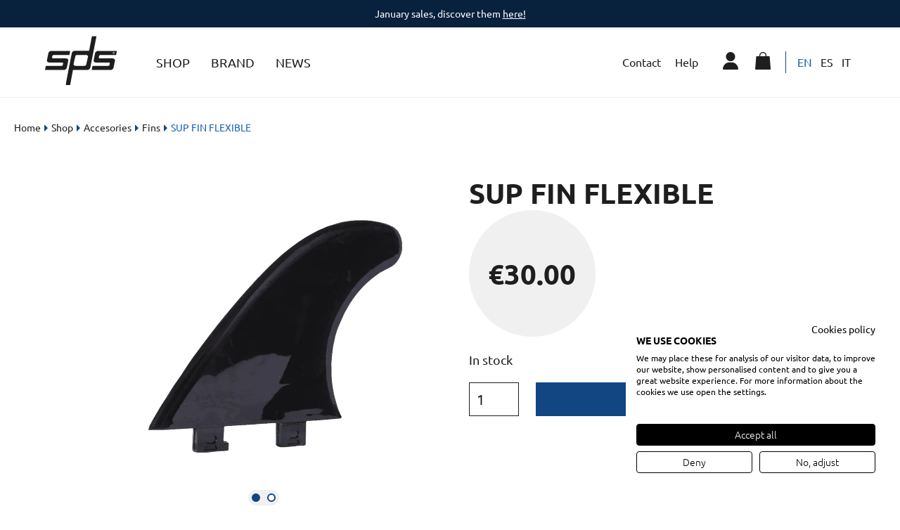

--- FILE ---
content_type: text/html; charset=UTF-8
request_url: https://www.spsurf.com/en/sup-shop/accesories/sup-fins/sup-fin-flexible/
body_size: 12726
content:
<!DOCTYPE html>
<html lang="en-US">
<head>
    <meta name="facebook-domain-verification" content="shw80khljhwl5yyupfy88exkipt829" />
    <script src="https://consent.cookiefirst.com/sites/spsurf.com-e6ed3d09-8839-462f-a70b-0ef873c82c98/consent.js"></script>

              <!-- Google Tag Manager -->
      <script>(function(w,d,s,l,i){w[l]=w[l]||[];w[l].push({'gtm.start':
                  new Date().getTime(),event:'gtm.js'});var f=d.getElementsByTagName(s)[0],
              j=d.createElement(s),dl=l!='dataLayer'?'&l='+l:'';j.async=true;j.src=
              'https://www.googletagmanager.com/gtm.js?id='+i+dl;f.parentNode.insertBefore(j,f);
          })(window,document,'script','dataLayer','GTM-PDJWTG4');</script>
      <!-- End Google Tag Manager -->

      <!-- Facebook Pixel Code -->
      <script>
      !function(f,b,e,v,n,t,s)
      {if(f.fbq)return;n=f.fbq=function(){n.callMethod?
      n.callMethod.apply(n,arguments):n.queue.push(arguments)};
      if(!f._fbq)f._fbq=n;n.push=n;n.loaded=!0;n.version='2.0';
      n.queue=[];t=b.createElement(e);t.async=!0;
      t.src=v;s=b.getElementsByTagName(e)[0];
      s.parentNode.insertBefore(t,s)}(window,document,'script',
      'https://connect.facebook.net/en_US/fbevents.js');
       fbq('init', '1801134783434174'); 
      fbq('track', 'PageView');
      </script>
      <noscript>
       <img height="1" width="1" 
      src="https://www.facebook.com/tr?id=1801134783434174&ev=PageView
      &noscript=1"/>
      </noscript>
      <!-- End Facebook Pixel Code -->

      
	<meta charset="utf-8">
	<meta http-equiv="X-UA-Compatible" content="IE=edge,chrome=1">
	<meta name="viewport" content="width=device-width, initial-scale=1.0, minimum-scale=1.0, maximum-scale=1.0, user-scalable=0">
  <link rel="icon" type="image/png" href="https://www.spsurf.com/custom/themes/100x100/assets/images/favicon-32x32.png" sizes="32x32">
  <link rel="icon" type="image/png" href="https://www.spsurf.com/custom/themes/100x100/assets/images/favicon-16x16.png" sizes="16x16">
  <link rel="shortcut icon" href="https://www.spsurf.com/custom/themes/100x100/assets/images/favicon.ico">
  <link rel="preload" as="font" href="/custom/themes/100x100/assets/fonts/vendor/typeface-ubuntu/files/ubuntu-latin-400.woff2">
  <link rel="preload" as="font" href="/custom/themes/100x100/assets/fonts/vendor/typeface-ubuntu/files/ubuntu-latin-700.woff2">
  
  <meta name='robots' content='index, follow, max-image-preview:large, max-snippet:-1, max-video-preview:-1' />
<link rel="alternate" hreflang="en" href="https://www.spsurf.com/en/sup-shop/accesories/sup-fins/sup-fin-flexible/" />
<link rel="alternate" hreflang="es" href="https://www.spsurf.com/tienda-sup/accesorios/aletas/aleta-sup-flexible/" />
<link rel="alternate" hreflang="it" href="https://www.spsurf.com/it/negozio-sup/accessori/pinne/pinna-sup-flessibile/" />
<link rel="alternate" hreflang="x-default" href="https://www.spsurf.com/tienda-sup/accesorios/aletas/aleta-sup-flexible/" />

<!-- Google Tag Manager for WordPress by gtm4wp.com -->
<script data-cfasync="false" data-pagespeed-no-defer>
	var gtm4wp_datalayer_name = "dataLayer";
	var dataLayer = dataLayer || [];
	const gtm4wp_use_sku_instead = false;
	const gtm4wp_currency = 'EUR';
	const gtm4wp_product_per_impression = 10;
	const gtm4wp_clear_ecommerce = false;
</script>
<!-- End Google Tag Manager for WordPress by gtm4wp.com -->
	<!-- This site is optimized with the Yoast SEO plugin v23.1 - https://yoast.com/wordpress/plugins/seo/ -->
	<title>SUP FIN FLEXIBLE | SPS SURF</title>
	<meta name="description" content="SUP FIN FLEXIBLE Set of 3 keels. . ✓ The ideal fin for inflatable stand up paddle surf boards. Check our range" />
	<link rel="canonical" href="https://www.spsurf.com/en/sup-shop/accesories/sup-fins/sup-fin-flexible/" />
	<meta property="og:locale" content="en_US" />
	<meta property="og:type" content="article" />
	<meta property="og:title" content="SUP FIN FLEXIBLE | SPS SURF" />
	<meta property="og:description" content="SUP FIN FLEXIBLE Set of 3 keels. . ✓ The ideal fin for inflatable stand up paddle surf boards. Check our range" />
	<meta property="og:url" content="https://www.spsurf.com/en/sup-shop/accesories/sup-fins/sup-fin-flexible/" />
	<meta property="og:site_name" content="SPS SURF" />
	<meta property="article:publisher" content="https://www.facebook.com/SpsStandUpPaddle/" />
	<meta property="article:modified_time" content="2021-08-20T18:17:11+00:00" />
	<meta property="og:image" content="https://www.spsurf.com/custom/uploads/2020/05/Aleta_Sup_Flexible_01.png" />
	<meta property="og:image:width" content="1500" />
	<meta property="og:image:height" content="1500" />
	<meta property="og:image:type" content="image/png" />
	<meta name="twitter:card" content="summary_large_image" />
	<script type="application/ld+json" class="yoast-schema-graph">{"@context":"https://schema.org","@graph":[{"@type":"WebPage","@id":"https://www.spsurf.com/en/sup-shop/accesories/sup-fins/sup-fin-flexible/","url":"https://www.spsurf.com/en/sup-shop/accesories/sup-fins/sup-fin-flexible/","name":"SUP FIN FLEXIBLE | SPS SURF","isPartOf":{"@id":"https://www.spsurf.com/en/#website"},"primaryImageOfPage":{"@id":"https://www.spsurf.com/en/sup-shop/accesories/sup-fins/sup-fin-flexible/#primaryimage"},"image":{"@id":"https://www.spsurf.com/en/sup-shop/accesories/sup-fins/sup-fin-flexible/#primaryimage"},"thumbnailUrl":"https://www.spsurf.com/custom/uploads/2020/05/Aleta_Sup_Flexible_01.png","datePublished":"2020-05-07T09:27:20+00:00","dateModified":"2021-08-20T18:17:11+00:00","description":"SUP FIN FLEXIBLE Set of 3 keels. . ✓ The ideal fin for inflatable stand up paddle surf boards. Check our range","breadcrumb":{"@id":"https://www.spsurf.com/en/sup-shop/accesories/sup-fins/sup-fin-flexible/#breadcrumb"},"inLanguage":"en-US","potentialAction":[{"@type":"ReadAction","target":["https://www.spsurf.com/en/sup-shop/accesories/sup-fins/sup-fin-flexible/"]}]},{"@type":"ImageObject","inLanguage":"en-US","@id":"https://www.spsurf.com/en/sup-shop/accesories/sup-fins/sup-fin-flexible/#primaryimage","url":"https://www.spsurf.com/custom/uploads/2020/05/Aleta_Sup_Flexible_01.png","contentUrl":"https://www.spsurf.com/custom/uploads/2020/05/Aleta_Sup_Flexible_01.png","width":1500,"height":1500,"caption":"Flexible SUP fin for inflatable stand up paddle surf boards."},{"@type":"BreadcrumbList","@id":"https://www.spsurf.com/en/sup-shop/accesories/sup-fins/sup-fin-flexible/#breadcrumb","itemListElement":[{"@type":"ListItem","position":1,"name":"Portada","item":"https://www.spsurf.com/en/"},{"@type":"ListItem","position":2,"name":"Shop","item":"https://www.spsurf.com/tienda-sup/"},{"@type":"ListItem","position":3,"name":"SUP FIN FLEXIBLE"}]},{"@type":"WebSite","@id":"https://www.spsurf.com/en/#website","url":"https://www.spsurf.com/en/","name":"SPS SURF","description":"Otro sitio realizado con WordPress","publisher":{"@id":"https://www.spsurf.com/en/#organization"},"potentialAction":[{"@type":"SearchAction","target":{"@type":"EntryPoint","urlTemplate":"https://www.spsurf.com/en/?s={search_term_string}"},"query-input":"required name=search_term_string"}],"inLanguage":"en-US"},{"@type":"Organization","@id":"https://www.spsurf.com/en/#organization","name":"SPSurf","url":"https://www.spsurf.com/en/","logo":{"@type":"ImageObject","inLanguage":"en-US","@id":"https://www.spsurf.com/en/#/schema/logo/image/","url":"https://spsurf.com/custom/uploads/2020/05/logo.png","contentUrl":"https://spsurf.com/custom/uploads/2020/05/logo.png","width":206,"height":140,"caption":"SPSurf"},"image":{"@id":"https://www.spsurf.com/en/#/schema/logo/image/"},"sameAs":["https://www.facebook.com/SpsStandUpPaddle/","https://www.instagram.com/spsstanduppaddle/"]}]}</script>
	<!-- / Yoast SEO plugin. -->


<style id='classic-theme-styles-inline-css' type='text/css'>
/*! This file is auto-generated */
.wp-block-button__link{color:#fff;background-color:#32373c;border-radius:9999px;box-shadow:none;text-decoration:none;padding:calc(.667em + 2px) calc(1.333em + 2px);font-size:1.125em}.wp-block-file__button{background:#32373c;color:#fff;text-decoration:none}
</style>
<style id='global-styles-inline-css' type='text/css'>
:root{--wp--preset--aspect-ratio--square: 1;--wp--preset--aspect-ratio--4-3: 4/3;--wp--preset--aspect-ratio--3-4: 3/4;--wp--preset--aspect-ratio--3-2: 3/2;--wp--preset--aspect-ratio--2-3: 2/3;--wp--preset--aspect-ratio--16-9: 16/9;--wp--preset--aspect-ratio--9-16: 9/16;--wp--preset--color--black: #000000;--wp--preset--color--cyan-bluish-gray: #abb8c3;--wp--preset--color--white: #ffffff;--wp--preset--color--pale-pink: #f78da7;--wp--preset--color--vivid-red: #cf2e2e;--wp--preset--color--luminous-vivid-orange: #ff6900;--wp--preset--color--luminous-vivid-amber: #fcb900;--wp--preset--color--light-green-cyan: #7bdcb5;--wp--preset--color--vivid-green-cyan: #00d084;--wp--preset--color--pale-cyan-blue: #8ed1fc;--wp--preset--color--vivid-cyan-blue: #0693e3;--wp--preset--color--vivid-purple: #9b51e0;--wp--preset--gradient--vivid-cyan-blue-to-vivid-purple: linear-gradient(135deg,rgba(6,147,227,1) 0%,rgb(155,81,224) 100%);--wp--preset--gradient--light-green-cyan-to-vivid-green-cyan: linear-gradient(135deg,rgb(122,220,180) 0%,rgb(0,208,130) 100%);--wp--preset--gradient--luminous-vivid-amber-to-luminous-vivid-orange: linear-gradient(135deg,rgba(252,185,0,1) 0%,rgba(255,105,0,1) 100%);--wp--preset--gradient--luminous-vivid-orange-to-vivid-red: linear-gradient(135deg,rgba(255,105,0,1) 0%,rgb(207,46,46) 100%);--wp--preset--gradient--very-light-gray-to-cyan-bluish-gray: linear-gradient(135deg,rgb(238,238,238) 0%,rgb(169,184,195) 100%);--wp--preset--gradient--cool-to-warm-spectrum: linear-gradient(135deg,rgb(74,234,220) 0%,rgb(151,120,209) 20%,rgb(207,42,186) 40%,rgb(238,44,130) 60%,rgb(251,105,98) 80%,rgb(254,248,76) 100%);--wp--preset--gradient--blush-light-purple: linear-gradient(135deg,rgb(255,206,236) 0%,rgb(152,150,240) 100%);--wp--preset--gradient--blush-bordeaux: linear-gradient(135deg,rgb(254,205,165) 0%,rgb(254,45,45) 50%,rgb(107,0,62) 100%);--wp--preset--gradient--luminous-dusk: linear-gradient(135deg,rgb(255,203,112) 0%,rgb(199,81,192) 50%,rgb(65,88,208) 100%);--wp--preset--gradient--pale-ocean: linear-gradient(135deg,rgb(255,245,203) 0%,rgb(182,227,212) 50%,rgb(51,167,181) 100%);--wp--preset--gradient--electric-grass: linear-gradient(135deg,rgb(202,248,128) 0%,rgb(113,206,126) 100%);--wp--preset--gradient--midnight: linear-gradient(135deg,rgb(2,3,129) 0%,rgb(40,116,252) 100%);--wp--preset--font-size--small: 13px;--wp--preset--font-size--medium: 20px;--wp--preset--font-size--large: 36px;--wp--preset--font-size--x-large: 42px;--wp--preset--font-family--inter: "Inter", sans-serif;--wp--preset--font-family--cardo: Cardo;--wp--preset--spacing--20: 0.44rem;--wp--preset--spacing--30: 0.67rem;--wp--preset--spacing--40: 1rem;--wp--preset--spacing--50: 1.5rem;--wp--preset--spacing--60: 2.25rem;--wp--preset--spacing--70: 3.38rem;--wp--preset--spacing--80: 5.06rem;--wp--preset--shadow--natural: 6px 6px 9px rgba(0, 0, 0, 0.2);--wp--preset--shadow--deep: 12px 12px 50px rgba(0, 0, 0, 0.4);--wp--preset--shadow--sharp: 6px 6px 0px rgba(0, 0, 0, 0.2);--wp--preset--shadow--outlined: 6px 6px 0px -3px rgba(255, 255, 255, 1), 6px 6px rgba(0, 0, 0, 1);--wp--preset--shadow--crisp: 6px 6px 0px rgba(0, 0, 0, 1);}:where(.is-layout-flex){gap: 0.5em;}:where(.is-layout-grid){gap: 0.5em;}body .is-layout-flex{display: flex;}.is-layout-flex{flex-wrap: wrap;align-items: center;}.is-layout-flex > :is(*, div){margin: 0;}body .is-layout-grid{display: grid;}.is-layout-grid > :is(*, div){margin: 0;}:where(.wp-block-columns.is-layout-flex){gap: 2em;}:where(.wp-block-columns.is-layout-grid){gap: 2em;}:where(.wp-block-post-template.is-layout-flex){gap: 1.25em;}:where(.wp-block-post-template.is-layout-grid){gap: 1.25em;}.has-black-color{color: var(--wp--preset--color--black) !important;}.has-cyan-bluish-gray-color{color: var(--wp--preset--color--cyan-bluish-gray) !important;}.has-white-color{color: var(--wp--preset--color--white) !important;}.has-pale-pink-color{color: var(--wp--preset--color--pale-pink) !important;}.has-vivid-red-color{color: var(--wp--preset--color--vivid-red) !important;}.has-luminous-vivid-orange-color{color: var(--wp--preset--color--luminous-vivid-orange) !important;}.has-luminous-vivid-amber-color{color: var(--wp--preset--color--luminous-vivid-amber) !important;}.has-light-green-cyan-color{color: var(--wp--preset--color--light-green-cyan) !important;}.has-vivid-green-cyan-color{color: var(--wp--preset--color--vivid-green-cyan) !important;}.has-pale-cyan-blue-color{color: var(--wp--preset--color--pale-cyan-blue) !important;}.has-vivid-cyan-blue-color{color: var(--wp--preset--color--vivid-cyan-blue) !important;}.has-vivid-purple-color{color: var(--wp--preset--color--vivid-purple) !important;}.has-black-background-color{background-color: var(--wp--preset--color--black) !important;}.has-cyan-bluish-gray-background-color{background-color: var(--wp--preset--color--cyan-bluish-gray) !important;}.has-white-background-color{background-color: var(--wp--preset--color--white) !important;}.has-pale-pink-background-color{background-color: var(--wp--preset--color--pale-pink) !important;}.has-vivid-red-background-color{background-color: var(--wp--preset--color--vivid-red) !important;}.has-luminous-vivid-orange-background-color{background-color: var(--wp--preset--color--luminous-vivid-orange) !important;}.has-luminous-vivid-amber-background-color{background-color: var(--wp--preset--color--luminous-vivid-amber) !important;}.has-light-green-cyan-background-color{background-color: var(--wp--preset--color--light-green-cyan) !important;}.has-vivid-green-cyan-background-color{background-color: var(--wp--preset--color--vivid-green-cyan) !important;}.has-pale-cyan-blue-background-color{background-color: var(--wp--preset--color--pale-cyan-blue) !important;}.has-vivid-cyan-blue-background-color{background-color: var(--wp--preset--color--vivid-cyan-blue) !important;}.has-vivid-purple-background-color{background-color: var(--wp--preset--color--vivid-purple) !important;}.has-black-border-color{border-color: var(--wp--preset--color--black) !important;}.has-cyan-bluish-gray-border-color{border-color: var(--wp--preset--color--cyan-bluish-gray) !important;}.has-white-border-color{border-color: var(--wp--preset--color--white) !important;}.has-pale-pink-border-color{border-color: var(--wp--preset--color--pale-pink) !important;}.has-vivid-red-border-color{border-color: var(--wp--preset--color--vivid-red) !important;}.has-luminous-vivid-orange-border-color{border-color: var(--wp--preset--color--luminous-vivid-orange) !important;}.has-luminous-vivid-amber-border-color{border-color: var(--wp--preset--color--luminous-vivid-amber) !important;}.has-light-green-cyan-border-color{border-color: var(--wp--preset--color--light-green-cyan) !important;}.has-vivid-green-cyan-border-color{border-color: var(--wp--preset--color--vivid-green-cyan) !important;}.has-pale-cyan-blue-border-color{border-color: var(--wp--preset--color--pale-cyan-blue) !important;}.has-vivid-cyan-blue-border-color{border-color: var(--wp--preset--color--vivid-cyan-blue) !important;}.has-vivid-purple-border-color{border-color: var(--wp--preset--color--vivid-purple) !important;}.has-vivid-cyan-blue-to-vivid-purple-gradient-background{background: var(--wp--preset--gradient--vivid-cyan-blue-to-vivid-purple) !important;}.has-light-green-cyan-to-vivid-green-cyan-gradient-background{background: var(--wp--preset--gradient--light-green-cyan-to-vivid-green-cyan) !important;}.has-luminous-vivid-amber-to-luminous-vivid-orange-gradient-background{background: var(--wp--preset--gradient--luminous-vivid-amber-to-luminous-vivid-orange) !important;}.has-luminous-vivid-orange-to-vivid-red-gradient-background{background: var(--wp--preset--gradient--luminous-vivid-orange-to-vivid-red) !important;}.has-very-light-gray-to-cyan-bluish-gray-gradient-background{background: var(--wp--preset--gradient--very-light-gray-to-cyan-bluish-gray) !important;}.has-cool-to-warm-spectrum-gradient-background{background: var(--wp--preset--gradient--cool-to-warm-spectrum) !important;}.has-blush-light-purple-gradient-background{background: var(--wp--preset--gradient--blush-light-purple) !important;}.has-blush-bordeaux-gradient-background{background: var(--wp--preset--gradient--blush-bordeaux) !important;}.has-luminous-dusk-gradient-background{background: var(--wp--preset--gradient--luminous-dusk) !important;}.has-pale-ocean-gradient-background{background: var(--wp--preset--gradient--pale-ocean) !important;}.has-electric-grass-gradient-background{background: var(--wp--preset--gradient--electric-grass) !important;}.has-midnight-gradient-background{background: var(--wp--preset--gradient--midnight) !important;}.has-small-font-size{font-size: var(--wp--preset--font-size--small) !important;}.has-medium-font-size{font-size: var(--wp--preset--font-size--medium) !important;}.has-large-font-size{font-size: var(--wp--preset--font-size--large) !important;}.has-x-large-font-size{font-size: var(--wp--preset--font-size--x-large) !important;}
:where(.wp-block-post-template.is-layout-flex){gap: 1.25em;}:where(.wp-block-post-template.is-layout-grid){gap: 1.25em;}
:where(.wp-block-columns.is-layout-flex){gap: 2em;}:where(.wp-block-columns.is-layout-grid){gap: 2em;}
:root :where(.wp-block-pullquote){font-size: 1.5em;line-height: 1.6;}
</style>
<link rel='stylesheet' id='wpml-blocks-css' href='https://spsurf.com/custom/uploads/hummingbird-assets/8e18ea5c5f03569d1d504350bf928ad0.css' type='text/css' media='all' />
<style id='woocommerce-inline-inline-css' type='text/css'>
.woocommerce form .form-row .required { visibility: visible; }
</style>
<link rel='stylesheet' id='100x100-css' href='https://www.spsurf.com/custom/themes/100x100/assets/css/100x100.min.css' type='text/css' media='all' />
<link rel="https://api.w.org/" href="https://www.spsurf.com/en/wp-json/" /><link rel="alternate" title="JSON" type="application/json" href="https://www.spsurf.com/en/wp-json/wp/v2/product/512" /><link rel="EditURI" type="application/rsd+xml" title="RSD" href="https://www.spsurf.com/private/xmlrpc.php?rsd" />
<meta name="generator" content="WordPress 6.6.4" />
<meta name="generator" content="WooCommerce 9.1.5" />
<link rel='shortlink' href='https://www.spsurf.com/en/?p=512' />
<link rel="alternate" title="oEmbed (JSON)" type="application/json+oembed" href="https://www.spsurf.com/en/wp-json/oembed/1.0/embed?url=https%3A%2F%2Fwww.spsurf.com%2Fen%2Fsup-shop%2Faccesories%2Fsup-fins%2Fsup-fin-flexible%2F" />
<link rel="alternate" title="oEmbed (XML)" type="text/xml+oembed" href="https://www.spsurf.com/en/wp-json/oembed/1.0/embed?url=https%3A%2F%2Fwww.spsurf.com%2Fen%2Fsup-shop%2Faccesories%2Fsup-fins%2Fsup-fin-flexible%2F&#038;format=xml" />
<meta name="generator" content="WPML ver:4.6.12 stt:1,27,2;" />

<!-- Google Tag Manager for WordPress by gtm4wp.com -->
<!-- GTM Container placement set to off -->
<script data-cfasync="false" data-pagespeed-no-defer>
	var dataLayer_content = {"pagePostType":"product","pagePostType2":"single-product","pagePostAuthor":"spssurf","cartContent":{"totals":{"applied_coupons":[],"discount_total":0,"subtotal":0,"total":0},"items":[]},"productRatingCounts":[],"productAverageRating":0,"productReviewCount":0,"productType":"simple","productIsVariable":0};
	dataLayer.push( dataLayer_content );
</script>
<script type="text/javascript">
	console.warn && console.warn("[GTM4WP] Google Tag Manager container code placement set to OFF !!!");
	console.warn && console.warn("[GTM4WP] Data layer codes are active but GTM container must be loaded using custom coding !!!");
</script>
<!-- End Google Tag Manager for WordPress by gtm4wp.com -->	<noscript><style>.woocommerce-product-gallery{ opacity: 1 !important; }</style></noscript>
	<style id='wp-fonts-local' type='text/css'>
@font-face{font-family:Inter;font-style:normal;font-weight:300 900;font-display:fallback;src:url('https://www.spsurf.com/custom/plugins/woocommerce/assets/fonts/Inter-VariableFont_slnt,wght.woff2') format('woff2');font-stretch:normal;}
@font-face{font-family:Cardo;font-style:normal;font-weight:400;font-display:fallback;src:url('https://www.spsurf.com/custom/plugins/woocommerce/assets/fonts/cardo_normal_400.woff2') format('woff2');}
</style>
<link rel="icon" href="https://www.spsurf.com/custom/uploads/2020/05/cropped-icon-32x32.png" sizes="32x32" />
<link rel="icon" href="https://www.spsurf.com/custom/uploads/2020/05/cropped-icon-192x192.png" sizes="192x192" />
<link rel="apple-touch-icon" href="https://www.spsurf.com/custom/uploads/2020/05/cropped-icon-180x180.png" />
<meta name="msapplication-TileImage" content="https://www.spsurf.com/custom/uploads/2020/05/cropped-icon-270x270.png" />

<script
	type="text/javascript"
	src="https://cdn.aplazame.com/aplazame.js?public_key=263952d33d1d064d9e8e7255eaae0c53c14c5ea0&amp;sandbox=false"
	async defer
></script>
  

</head>
<body>

 
<!--  <script src="https://consent.cookiefirst.com/banner.js" data-language="--><!--" data-cookiefirst-key="e6ed3d09-8839-462f-a70b-0ef873c82c98"></script>  -->
        <!-- Google Tag Manager (noscript) -->
      <noscript><iframe src="https://www.googletagmanager.com/ns.html?id=GTM-PDJWTG4"
                        height="0" width="0" style="display:none;visibility:hidden"></iframe></noscript>
      <!-- End Google Tag Manager (noscript) -->
  
<input type="hidden" id="directorio" value="https://www.spsurf.com/custom/themes/100x100">


	<section class="top-banner">
		<p>
			January sales, discover them  
							<a href="https://www.spsurf.com/tienda-sup/paddle-surf/sps-rebajas-de-enero/" target="_blank">here!</a>
					</p>
	</section>

<header id="header" class="header">
  
    <div class="header__menu-burguer">
      <div id="nav-open-close" class="">
        <span></span>
        <span></span>
        <span></span>
      </div>
    </div>

    <div class="header-start">
      <a class="web-logo" href="https://www.spsurf.com/en/">
        <img class="header__logo svg" src="https://www.spsurf.com/custom/themes/100x100/assets/images/logo.svg">
      </a>
      <nav class="header__nav">
        <nav class="menu-main_menu-container"><ul id="menu-main_menu" class="menu"><li id="menu-item-159" class="shop menu-item menu-item-type-custom menu-item-object-custom menu-item-has-children menu-item-159"><a href="#">Shop</a>
<ul class="sub-menu">
	<li id="menu-item-1007" class="menu-item menu-item-type-taxonomy menu-item-object-product_cat menu-item-has-children menu-item-1007"><a href="https://www.spsurf.com/en/sup-shop/paddle-surf/inflatable-boards-paddle-surf/">Inflatable Boards</a>
	<ul class="sub-menu">
		<li id="menu-item-1008" class="menu-item menu-item-type-taxonomy menu-item-object-product_cat menu-item-1008"><a href="https://www.spsurf.com/en/sup-shop/paddle-surf/inflatable-boards-paddle-surf/all-round-en/">All Round</a></li>
		<li id="menu-item-1011" class="menu-item menu-item-type-taxonomy menu-item-object-product_cat menu-item-1011"><a href="https://www.spsurf.com/en/sup-shop/paddle-surf/inflatable-boards-paddle-surf/touring-en/">Touring</a></li>
		<li id="menu-item-1010" class="menu-item menu-item-type-taxonomy menu-item-object-product_cat menu-item-1010"><a href="https://www.spsurf.com/en/sup-shop/paddle-surf/inflatable-boards-paddle-surf/race-en/">Race</a></li>
		<li id="menu-item-1012" class="menu-item menu-item-type-taxonomy menu-item-object-product_cat menu-item-1012"><a href="https://www.spsurf.com/en/sup-shop/paddle-surf/inflatable-boards-paddle-surf/wave-en-en/">Wave</a></li>
		<li id="menu-item-1009" class="menu-item menu-item-type-taxonomy menu-item-object-product_cat menu-item-1009"><a href="https://www.spsurf.com/en/sup-shop/paddle-surf/inflatable-boards-paddle-surf/multi-rider-en/">Multi Rider</a></li>
	</ul>
</li>
	<li id="menu-item-1018" class="menu-item menu-item-type-taxonomy menu-item-object-product_cat menu-item-has-children menu-item-1018"><a href="https://www.spsurf.com/en/sup-shop/paddle-surf/rigid-boards/">Rigid Boards</a>
	<ul class="sub-menu">
		<li id="menu-item-1019" class="menu-item menu-item-type-taxonomy menu-item-object-product_cat menu-item-1019"><a href="https://www.spsurf.com/en/sup-shop/paddle-surf/rigid-boards/all-round-2-en/">All Round</a></li>
		<li id="menu-item-1021" class="menu-item menu-item-type-taxonomy menu-item-object-product_cat menu-item-1021"><a href="https://www.spsurf.com/en/sup-shop/paddle-surf/rigid-boards/touring-rigid-boars/">Touring</a></li>
		<li id="menu-item-1020" class="menu-item menu-item-type-taxonomy menu-item-object-product_cat menu-item-1020"><a href="https://www.spsurf.com/en/sup-shop/paddle-surf/rigid-boards/wave-en/">Wave</a></li>
	</ul>
</li>
	<li id="menu-item-1013" class="menu-item menu-item-type-taxonomy menu-item-object-product_cat menu-item-has-children menu-item-1013"><a href="https://www.spsurf.com/en/sup-shop/paddle-surf/paddles/">Paddles</a>
	<ul class="sub-menu">
		<li id="menu-item-1014" class="menu-item menu-item-type-taxonomy menu-item-object-product_cat menu-item-1014"><a href="https://www.spsurf.com/en/sup-shop/paddle-surf/paddles/1-piece/">1 Piece</a></li>
		<li id="menu-item-1015" class="menu-item menu-item-type-taxonomy menu-item-object-product_cat menu-item-1015"><a href="https://www.spsurf.com/en/sup-shop/paddle-surf/paddles/2-pieces/">2 Pieces</a></li>
		<li id="menu-item-1016" class="menu-item menu-item-type-taxonomy menu-item-object-product_cat menu-item-1016"><a href="https://www.spsurf.com/en/sup-shop/paddle-surf/paddles/3-pieces/">3 Pieces</a></li>
		<li id="menu-item-1017" class="menu-item menu-item-type-taxonomy menu-item-object-product_cat menu-item-1017"><a href="https://www.spsurf.com/en/sup-shop/paddle-surf/paddles/accessories-rowing-sup/">Accessories</a></li>
	</ul>
</li>
	<li id="menu-item-1022" class="menu-item menu-item-type-taxonomy menu-item-object-product_cat current-product-ancestor current-menu-parent current-product-parent menu-item-has-children menu-item-1022"><a href="https://www.spsurf.com/en/sup-shop/paddle-surf/accesories/">Accesories</a>
	<ul class="sub-menu">
		<li id="menu-item-1024" class="menu-item menu-item-type-taxonomy menu-item-object-product_cat menu-item-1024"><a href="https://www.spsurf.com/en/sup-shop/paddle-surf/accesories/leash-en/">Leash</a></li>
		<li id="menu-item-1025" class="menu-item menu-item-type-taxonomy menu-item-object-product_cat menu-item-1025"><a href="https://www.spsurf.com/en/sup-shop/paddle-surf/accesories/sup-pumps-paddle-board/">SUP Pumps</a></li>
		<li id="menu-item-1023" class="menu-item menu-item-type-taxonomy menu-item-object-product_cat current-product-ancestor current-menu-parent current-product-parent menu-item-1023"><a href="https://www.spsurf.com/en/sup-shop/paddle-surf/accesories/sup-fins/">Fins</a></li>
		<li id="menu-item-1026" class="menu-item menu-item-type-taxonomy menu-item-object-product_cat menu-item-1026"><a href="https://www.spsurf.com/en/sup-shop/paddle-surf/accesories/waterproof-bags/">Bags</a></li>
		<li id="menu-item-8412" class="menu-item menu-item-type-taxonomy menu-item-object-product_cat menu-item-8412"><a href="https://www.spsurf.com/en/sup-shop/paddle-surf/accesories/sunglasses/">Sunglasses</a></li>
		<li id="menu-item-1027" class="menu-item menu-item-type-taxonomy menu-item-object-product_cat menu-item-1027"><a href="https://www.spsurf.com/en/sup-shop/paddle-surf/accesories/wetsuits-en/">Wetsuits</a></li>
		<li id="menu-item-1037" class="menu-item menu-item-type-taxonomy menu-item-object-product_cat menu-item-1037"><a href="https://www.spsurf.com/en/sup-shop/paddle-surf/accesories/sport-wear-en/">Sport Wear</a></li>
		<li id="menu-item-1344" class="menu-item menu-item-type-taxonomy menu-item-object-product_cat menu-item-1344"><a href="https://www.spsurf.com/en/sup-shop/paddle-surf/accesories/others/">Others</a></li>
	</ul>
</li>
	<li id="menu-item-2433" class="menu-item menu-item-type-taxonomy menu-item-object-product_cat menu-item-has-children menu-item-2433"><a href="https://www.spsurf.com/en/sup-shop/paddle-surf/foil-en/">Foil</a>
	<ul class="sub-menu">
		<li id="menu-item-1029" class="menu-item menu-item-type-taxonomy menu-item-object-product_cat menu-item-1029"><a href="https://www.spsurf.com/en/sup-shop/paddle-surf/foil-en/wing-en/">Wing</a></li>
		<li id="menu-item-4949" class="menu-item menu-item-type-taxonomy menu-item-object-product_cat menu-item-4949"><a href="https://www.spsurf.com/en/sup-shop/paddle-surf/foil-en/foil-board/">Foil Board</a></li>
	</ul>
</li>
	<li id="menu-item-1030" class="menu-item menu-item-type-taxonomy menu-item-object-product_cat menu-item-has-children menu-item-1030"><a href="https://www.spsurf.com/en/sup-shop/paddle-surf/sup-schools/">Schools</a>
	<ul class="sub-menu">
		<li id="menu-item-1031" class="menu-item menu-item-type-taxonomy menu-item-object-product_cat menu-item-1031"><a href="https://www.spsurf.com/en/sup-shop/paddle-surf/sup-schools/packs-en/">Packs</a></li>
		<li id="menu-item-9016" class="menu-item menu-item-type-custom menu-item-object-custom menu-item-9016"><a href="https://www.spsurf.com/en/sup-shop/sup-schools/yoga-star/">Yoga Star</a></li>
	</ul>
</li>
	<li id="menu-item-2241" class="menu-item menu-item-type-taxonomy menu-item-object-product_cat menu-item-has-children menu-item-2241"><a href="https://www.spsurf.com/en/sup-shop/paddle-surf/marine-en/">Marine</a>
	<ul class="sub-menu">
		<li id="menu-item-2242" class="menu-item menu-item-type-taxonomy menu-item-object-product_cat menu-item-2242"><a href="https://www.spsurf.com/en/sup-shop/paddle-surf/marine-en/platform/">Platform</a></li>
		<li id="menu-item-8951" class="menu-item menu-item-type-custom menu-item-object-custom menu-item-8951"><a href="https://www.spsurf.com/en/sup-shop/sup-schools/school-en/inflatable-slide/">Inflatable slide</a></li>
		<li id="menu-item-2056" class="menu-item menu-item-type-taxonomy menu-item-object-product_cat menu-item-2056"><a href="https://www.spsurf.com/en/sup-shop/paddle-surf/marine-en/bike-boards-en/">Bike Boards</a></li>
	</ul>
</li>
</ul>
</li>
<li id="menu-item-160" class="menu-item menu-item-type-custom menu-item-object-custom menu-item-has-children menu-item-160"><a href="#">Brand</a>
<ul class="sub-menu">
	<li id="menu-item-1252" class="menu-item menu-item-type-post_type menu-item-object-page menu-item-1252"><a href="https://www.spsurf.com/en/the-fun-sup-co/">The Fun SUP Co.</a></li>
</ul>
</li>
<li id="menu-item-161" class="menu-item menu-item-type-custom menu-item-object-custom menu-item-has-children menu-item-161"><a href="#">News</a>
<ul class="sub-menu">
	<li id="menu-item-359" class="menu-item menu-item-type-post_type menu-item-object-page menu-item-359"><a href="https://www.spsurf.com/en/whatsup/">What&#8217;SUP Blog</a></li>
	<li id="menu-item-197" class="facebook menu-item menu-item-type-custom menu-item-object-custom menu-item-197"><a target="_blank" rel="noopener" href="https://www.facebook.com/SpsStandUpPaddle/">Facebook</a></li>
	<li id="menu-item-198" class="instagram menu-item menu-item-type-custom menu-item-object-custom menu-item-198"><a target="_blank" rel="noopener" href="https://www.instagram.com/spsstanduppaddle/">Instagram</a></li>
</ul>
</li>
</ul></nav>      </nav>
    </div>

    <div class="header-end">
      <nav class="header__second-nav">
        <nav class="menu-second_menu-container"><ul id="menu-second_menu" class="menu"><li id="menu-item-176" class="menu-item menu-item-type-custom menu-item-object-custom menu-item-has-children menu-item-176"><a href="#">Contact</a>
<ul class="sub-menu">
	<li id="menu-item-884" class="contact menu-item menu-item-type-post_type menu-item-object-page menu-item-884"><a href="https://www.spsurf.com/en/contact/">Contact</a></li>
	<li id="menu-item-179" class="menu-item menu-item-type-custom menu-item-object-custom menu-item-179"><a href="tel:+34605796412">(+34) 605 79 64 12</a></li>
	<li id="menu-item-180" class="menu-item menu-item-type-custom menu-item-object-custom menu-item-180"><a href="https://api.whatsapp.com/send?phone=34605796412">(+34) 605 79 64 12</a></li>
</ul>
</li>
<li id="menu-item-177" class="menu-item menu-item-type-custom menu-item-object-custom menu-item-has-children menu-item-177"><a href="#">Help</a>
<ul class="sub-menu">
	<li id="menu-item-914" class="menu-item menu-item-type-post_type menu-item-object-page menu-item-914"><a href="https://www.spsurf.com/en/help/">Guarantee</a></li>
	<li id="menu-item-185" class="menu-item menu-item-type-custom menu-item-object-custom menu-item-185"><a href="#">FAQS</a></li>
	<li id="menu-item-186" class="menu-item menu-item-type-custom menu-item-object-custom menu-item-186"><a href="#">Tables cares</a></li>
</ul>
</li>
</ul></nav>      </nav>
      
      <div class="header_shop-icons">
        <a href="https://www.spsurf.com/en/my-account/" id="header-user" class="header-user">
          <img class="svg" src="https://www.spsurf.com/custom/themes/100x100/assets/images/icon-user.svg">
        </a>

        <a href="https://www.spsurf.com/en/cart/" id="header-cart" class="header-cart">
          <img class="svg" src="https://www.spsurf.com/custom/themes/100x100/assets/images/icon-cart.svg">
                  </a>
      </div>

      <div class="header_idiomas">
<div class="wpml-ls-statics-shortcode_actions wpml-ls wpml-ls-legacy-list-horizontal">
	<ul><li class="wpml-ls-slot-shortcode_actions wpml-ls-item wpml-ls-item-en wpml-ls-current-language wpml-ls-first-item wpml-ls-item-legacy-list-horizontal">
				<a href="https://www.spsurf.com/en/sup-shop/accesories/sup-fins/sup-fin-flexible/" class="wpml-ls-link">
                    <span class="wpml-ls-native">EN</span></a>
			</li><li class="wpml-ls-slot-shortcode_actions wpml-ls-item wpml-ls-item-es wpml-ls-item-legacy-list-horizontal">
				<a href="https://www.spsurf.com/tienda-sup/accesorios/aletas/aleta-sup-flexible/" class="wpml-ls-link">
                    <span class="wpml-ls-display">ES</span></a>
			</li><li class="wpml-ls-slot-shortcode_actions wpml-ls-item wpml-ls-item-it wpml-ls-last-item wpml-ls-item-legacy-list-horizontal">
				<a href="https://www.spsurf.com/it/negozio-sup/accessori/pinne/pinna-sup-flessibile/" class="wpml-ls-link">
                    <span class="wpml-ls-display">IT</span></a>
			</li></ul>
</div>
</div>
    </div>
    
    <div id="menu-desplegable" class="header__desplegable hidden">
      <div class="mobile-content">
        <nav class="header__nav-mobile">
          <nav class="menu-main_menu-container"><ul id="menu-main_menu-1" class="menu"><li class="shop menu-item menu-item-type-custom menu-item-object-custom menu-item-has-children menu-item-159"><a href="#">Shop</a>
<ul class="sub-menu">
	<li class="menu-item menu-item-type-taxonomy menu-item-object-product_cat menu-item-has-children menu-item-1007"><a href="https://www.spsurf.com/en/sup-shop/paddle-surf/inflatable-boards-paddle-surf/">Inflatable Boards</a>
	<ul class="sub-menu">
		<li class="menu-item menu-item-type-taxonomy menu-item-object-product_cat menu-item-1008"><a href="https://www.spsurf.com/en/sup-shop/paddle-surf/inflatable-boards-paddle-surf/all-round-en/">All Round</a></li>
		<li class="menu-item menu-item-type-taxonomy menu-item-object-product_cat menu-item-1011"><a href="https://www.spsurf.com/en/sup-shop/paddle-surf/inflatable-boards-paddle-surf/touring-en/">Touring</a></li>
		<li class="menu-item menu-item-type-taxonomy menu-item-object-product_cat menu-item-1010"><a href="https://www.spsurf.com/en/sup-shop/paddle-surf/inflatable-boards-paddle-surf/race-en/">Race</a></li>
		<li class="menu-item menu-item-type-taxonomy menu-item-object-product_cat menu-item-1012"><a href="https://www.spsurf.com/en/sup-shop/paddle-surf/inflatable-boards-paddle-surf/wave-en-en/">Wave</a></li>
		<li class="menu-item menu-item-type-taxonomy menu-item-object-product_cat menu-item-1009"><a href="https://www.spsurf.com/en/sup-shop/paddle-surf/inflatable-boards-paddle-surf/multi-rider-en/">Multi Rider</a></li>
	</ul>
</li>
	<li class="menu-item menu-item-type-taxonomy menu-item-object-product_cat menu-item-has-children menu-item-1018"><a href="https://www.spsurf.com/en/sup-shop/paddle-surf/rigid-boards/">Rigid Boards</a>
	<ul class="sub-menu">
		<li class="menu-item menu-item-type-taxonomy menu-item-object-product_cat menu-item-1019"><a href="https://www.spsurf.com/en/sup-shop/paddle-surf/rigid-boards/all-round-2-en/">All Round</a></li>
		<li class="menu-item menu-item-type-taxonomy menu-item-object-product_cat menu-item-1021"><a href="https://www.spsurf.com/en/sup-shop/paddle-surf/rigid-boards/touring-rigid-boars/">Touring</a></li>
		<li class="menu-item menu-item-type-taxonomy menu-item-object-product_cat menu-item-1020"><a href="https://www.spsurf.com/en/sup-shop/paddle-surf/rigid-boards/wave-en/">Wave</a></li>
	</ul>
</li>
	<li class="menu-item menu-item-type-taxonomy menu-item-object-product_cat menu-item-has-children menu-item-1013"><a href="https://www.spsurf.com/en/sup-shop/paddle-surf/paddles/">Paddles</a>
	<ul class="sub-menu">
		<li class="menu-item menu-item-type-taxonomy menu-item-object-product_cat menu-item-1014"><a href="https://www.spsurf.com/en/sup-shop/paddle-surf/paddles/1-piece/">1 Piece</a></li>
		<li class="menu-item menu-item-type-taxonomy menu-item-object-product_cat menu-item-1015"><a href="https://www.spsurf.com/en/sup-shop/paddle-surf/paddles/2-pieces/">2 Pieces</a></li>
		<li class="menu-item menu-item-type-taxonomy menu-item-object-product_cat menu-item-1016"><a href="https://www.spsurf.com/en/sup-shop/paddle-surf/paddles/3-pieces/">3 Pieces</a></li>
		<li class="menu-item menu-item-type-taxonomy menu-item-object-product_cat menu-item-1017"><a href="https://www.spsurf.com/en/sup-shop/paddle-surf/paddles/accessories-rowing-sup/">Accessories</a></li>
	</ul>
</li>
	<li class="menu-item menu-item-type-taxonomy menu-item-object-product_cat current-product-ancestor current-menu-parent current-product-parent menu-item-has-children menu-item-1022"><a href="https://www.spsurf.com/en/sup-shop/paddle-surf/accesories/">Accesories</a>
	<ul class="sub-menu">
		<li class="menu-item menu-item-type-taxonomy menu-item-object-product_cat menu-item-1024"><a href="https://www.spsurf.com/en/sup-shop/paddle-surf/accesories/leash-en/">Leash</a></li>
		<li class="menu-item menu-item-type-taxonomy menu-item-object-product_cat menu-item-1025"><a href="https://www.spsurf.com/en/sup-shop/paddle-surf/accesories/sup-pumps-paddle-board/">SUP Pumps</a></li>
		<li class="menu-item menu-item-type-taxonomy menu-item-object-product_cat current-product-ancestor current-menu-parent current-product-parent menu-item-1023"><a href="https://www.spsurf.com/en/sup-shop/paddle-surf/accesories/sup-fins/">Fins</a></li>
		<li class="menu-item menu-item-type-taxonomy menu-item-object-product_cat menu-item-1026"><a href="https://www.spsurf.com/en/sup-shop/paddle-surf/accesories/waterproof-bags/">Bags</a></li>
		<li class="menu-item menu-item-type-taxonomy menu-item-object-product_cat menu-item-8412"><a href="https://www.spsurf.com/en/sup-shop/paddle-surf/accesories/sunglasses/">Sunglasses</a></li>
		<li class="menu-item menu-item-type-taxonomy menu-item-object-product_cat menu-item-1027"><a href="https://www.spsurf.com/en/sup-shop/paddle-surf/accesories/wetsuits-en/">Wetsuits</a></li>
		<li class="menu-item menu-item-type-taxonomy menu-item-object-product_cat menu-item-1037"><a href="https://www.spsurf.com/en/sup-shop/paddle-surf/accesories/sport-wear-en/">Sport Wear</a></li>
		<li class="menu-item menu-item-type-taxonomy menu-item-object-product_cat menu-item-1344"><a href="https://www.spsurf.com/en/sup-shop/paddle-surf/accesories/others/">Others</a></li>
	</ul>
</li>
	<li class="menu-item menu-item-type-taxonomy menu-item-object-product_cat menu-item-has-children menu-item-2433"><a href="https://www.spsurf.com/en/sup-shop/paddle-surf/foil-en/">Foil</a>
	<ul class="sub-menu">
		<li class="menu-item menu-item-type-taxonomy menu-item-object-product_cat menu-item-1029"><a href="https://www.spsurf.com/en/sup-shop/paddle-surf/foil-en/wing-en/">Wing</a></li>
		<li class="menu-item menu-item-type-taxonomy menu-item-object-product_cat menu-item-4949"><a href="https://www.spsurf.com/en/sup-shop/paddle-surf/foil-en/foil-board/">Foil Board</a></li>
	</ul>
</li>
	<li class="menu-item menu-item-type-taxonomy menu-item-object-product_cat menu-item-has-children menu-item-1030"><a href="https://www.spsurf.com/en/sup-shop/paddle-surf/sup-schools/">Schools</a>
	<ul class="sub-menu">
		<li class="menu-item menu-item-type-taxonomy menu-item-object-product_cat menu-item-1031"><a href="https://www.spsurf.com/en/sup-shop/paddle-surf/sup-schools/packs-en/">Packs</a></li>
		<li class="menu-item menu-item-type-custom menu-item-object-custom menu-item-9016"><a href="https://www.spsurf.com/en/sup-shop/sup-schools/yoga-star/">Yoga Star</a></li>
	</ul>
</li>
	<li class="menu-item menu-item-type-taxonomy menu-item-object-product_cat menu-item-has-children menu-item-2241"><a href="https://www.spsurf.com/en/sup-shop/paddle-surf/marine-en/">Marine</a>
	<ul class="sub-menu">
		<li class="menu-item menu-item-type-taxonomy menu-item-object-product_cat menu-item-2242"><a href="https://www.spsurf.com/en/sup-shop/paddle-surf/marine-en/platform/">Platform</a></li>
		<li class="menu-item menu-item-type-custom menu-item-object-custom menu-item-8951"><a href="https://www.spsurf.com/en/sup-shop/sup-schools/school-en/inflatable-slide/">Inflatable slide</a></li>
		<li class="menu-item menu-item-type-taxonomy menu-item-object-product_cat menu-item-2056"><a href="https://www.spsurf.com/en/sup-shop/paddle-surf/marine-en/bike-boards-en/">Bike Boards</a></li>
	</ul>
</li>
</ul>
</li>
<li class="menu-item menu-item-type-custom menu-item-object-custom menu-item-has-children menu-item-160"><a href="#">Brand</a>
<ul class="sub-menu">
	<li class="menu-item menu-item-type-post_type menu-item-object-page menu-item-1252"><a href="https://www.spsurf.com/en/the-fun-sup-co/">The Fun SUP Co.</a></li>
</ul>
</li>
<li class="menu-item menu-item-type-custom menu-item-object-custom menu-item-has-children menu-item-161"><a href="#">News</a>
<ul class="sub-menu">
	<li class="menu-item menu-item-type-post_type menu-item-object-page menu-item-359"><a href="https://www.spsurf.com/en/whatsup/">What&#8217;SUP Blog</a></li>
	<li class="facebook menu-item menu-item-type-custom menu-item-object-custom menu-item-197"><a target="_blank" rel="noopener" href="https://www.facebook.com/SpsStandUpPaddle/">Facebook</a></li>
	<li class="instagram menu-item menu-item-type-custom menu-item-object-custom menu-item-198"><a target="_blank" rel="noopener" href="https://www.instagram.com/spsstanduppaddle/">Instagram</a></li>
</ul>
</li>
</ul></nav>        </nav>
         <nav class="header__second-nav-mobile">
          <nav class="menu-second_menu-container"><ul id="menu-second_menu-1" class="menu"><li class="menu-item menu-item-type-custom menu-item-object-custom menu-item-has-children menu-item-176"><a href="#">Contact</a>
<ul class="sub-menu">
	<li class="contact menu-item menu-item-type-post_type menu-item-object-page menu-item-884"><a href="https://www.spsurf.com/en/contact/">Contact</a></li>
	<li class="menu-item menu-item-type-custom menu-item-object-custom menu-item-179"><a href="tel:+34605796412">(+34) 605 79 64 12</a></li>
	<li class="menu-item menu-item-type-custom menu-item-object-custom menu-item-180"><a href="https://api.whatsapp.com/send?phone=34605796412">(+34) 605 79 64 12</a></li>
</ul>
</li>
<li class="menu-item menu-item-type-custom menu-item-object-custom menu-item-has-children menu-item-177"><a href="#">Help</a>
<ul class="sub-menu">
	<li class="menu-item menu-item-type-post_type menu-item-object-page menu-item-914"><a href="https://www.spsurf.com/en/help/">Guarantee</a></li>
	<li class="menu-item menu-item-type-custom menu-item-object-custom menu-item-185"><a href="#">FAQS</a></li>
	<li class="menu-item menu-item-type-custom menu-item-object-custom menu-item-186"><a href="#">Tables cares</a></li>
</ul>
</li>
</ul></nav>      </nav>
      </div>
      <div class="header_idiomas-mobile">
<div class="wpml-ls-statics-shortcode_actions wpml-ls wpml-ls-legacy-list-horizontal">
	<ul><li class="wpml-ls-slot-shortcode_actions wpml-ls-item wpml-ls-item-en wpml-ls-current-language wpml-ls-first-item wpml-ls-item-legacy-list-horizontal">
				<a href="https://www.spsurf.com/en/sup-shop/accesories/sup-fins/sup-fin-flexible/" class="wpml-ls-link">
                    <span class="wpml-ls-native">EN</span></a>
			</li><li class="wpml-ls-slot-shortcode_actions wpml-ls-item wpml-ls-item-es wpml-ls-item-legacy-list-horizontal">
				<a href="https://www.spsurf.com/tienda-sup/accesorios/aletas/aleta-sup-flexible/" class="wpml-ls-link">
                    <span class="wpml-ls-display">ES</span></a>
			</li><li class="wpml-ls-slot-shortcode_actions wpml-ls-item wpml-ls-item-it wpml-ls-last-item wpml-ls-item-legacy-list-horizontal">
				<a href="https://www.spsurf.com/it/negozio-sup/accessori/pinne/pinna-sup-flessibile/" class="wpml-ls-link">
                    <span class="wpml-ls-display">IT</span></a>
			</li></ul>
</div>
</div>
    </div>

</header>

<main class="">
<div class="single-product__container">

	<div class="woocommerce-notices-wrapper"></div><section id="product-512" class="product type-product post-512 status-publish first instock product_cat-accesories product_cat-sup-fins has-post-thumbnail taxable shipping-taxable purchasable product-type-simple">

		<nav class="woocommerce-breadcrumb" aria-label="Breadcrumb"><a href="https://www.spsurf.com/en/">Home</a><a href="https://www.spsurf.com/en/sup-shop/">Shop</a><a href="https://www.spsurf.com/en/sup-shop/paddle-surf/accesories/">Accesories</a><a href="https://www.spsurf.com/en/sup-shop/paddle-surf/accesories/sup-fins/">Fins</a>SUP FIN FLEXIBLE</nav>
	<section class="product-info container-medio" itemtype="http://schema.org/Product" itemscope>
		
		
    <div id="product-details__gallery" class="product__image-gallery owl-carousel owl-theme">
                    <picture>
                <meta itemprop="image" value="https://www.spsurf.com/custom/uploads/2020/05/Aleta_Sup_Flexible_01-1024x1024.png" />
                                    <source srcset="https://www.spsurf.com/custom/uploads/2020/05/Aleta_Sup_Flexible_01-1024x1024.webp" type="image/webp">
                                <source srcset="https://www.spsurf.com/custom/uploads/2020/05/Aleta_Sup_Flexible_01-1024x1024.png" type="image/png">
                <img src="https://www.spsurf.com/custom/uploads/2020/05/Aleta_Sup_Flexible_01-1024x1024.png" alt=" Flexible SUP fin for inflatable stand up paddle surf boards. "/>
            </picture>
                    <picture>
                <meta itemprop="image" value="https://www.spsurf.com/custom/uploads/2020/05/Aleta_Sup_Flexible_02-1024x1024.png" />
                                    <source srcset="https://www.spsurf.com/custom/uploads/2020/05/Aleta_Sup_Flexible_02-1024x1024.webp" type="image/webp">
                                <source srcset="https://www.spsurf.com/custom/uploads/2020/05/Aleta_Sup_Flexible_02-1024x1024.png" type="image/png">
                <img src="https://www.spsurf.com/custom/uploads/2020/05/Aleta_Sup_Flexible_02-1024x1024.png" alt="Set of 3 keels. The ideal fin for inflatable stand up paddle surf boards. "/>
            </picture>
            </div>


		<article class="product-info__resume">
			
<section class="product-labels">
	
	
	</section>
			<header>
				<h1 itemprop="name">SUP FIN FLEXIBLE</h1>
				<h2></h2>
				<meta itemprop="description" content="Flexible SUP fin. Set of 3 keels">
				<div itemprop="offers" itemtype="http://schema.org/Offer" itemscope>
			        <link itemprop="url" href="https://www.spsurf.com/en/sup-shop/accesories/sup-fins/sup-fin-flexible/" />
			        						<meta itemprop="availability" content="https://schema.org/InStock" />
			        			        <meta itemprop="priceCurrency" content="EUR" />
			        <meta itemprop="itemCondition" content="https://schema.org/NewCondition" />
			        <meta itemprop="price" content="29.999893" />
			        <div itemprop="seller" itemtype="http://schema.org/Organization" itemscope>
			          <meta itemprop="name" content="SPS Surf" />
			        </div>
			    </div>
			</header>

			<section class="woo-info">

							<p class="price">
					<span class="woocommerce-Price-amount amount"><bdi><span class="woocommerce-Price-currencySymbol">&euro;</span>30.00</bdi></span>									</p>
			

				<p class="stock in-stock">In stock</p>

	
	<form class="cart" action="https://www.spsurf.com/en/sup-shop/accesories/sup-fins/sup-fin-flexible/" method="post" enctype='multipart/form-data'>
		
		<div class="quantity">
		<label class="screen-reader-text" for="quantity_6972a4fa2a96a">SUP FIN FLEXIBLE quantity</label>
	<input
		type="number"
				id="quantity_6972a4fa2a96a"
		class="input-text qty text"
		name="quantity"
		value="1"
		aria-label="Product quantity"
		size="4"
		min="1"
		max="5"
					step="1"
			placeholder=""
			inputmode="numeric"
			autocomplete="off"
			/>
	</div>

		<button type="submit" name="add-to-cart" value="512" class="single_add_to_cart_button button alt">Add to cart</button>

		<input type="hidden" name="gtm4wp_product_data" value="{&quot;internal_id&quot;:512,&quot;item_id&quot;:512,&quot;item_name&quot;:&quot;SUP FIN FLEXIBLE&quot;,&quot;sku&quot;:512,&quot;price&quot;:30,&quot;stocklevel&quot;:5,&quot;stockstatus&quot;:&quot;instock&quot;,&quot;google_business_vertical&quot;:&quot;retail&quot;,&quot;item_category&quot;:&quot;Accesories&quot;,&quot;id&quot;:512}" />
	</form>

	
			</section>

			<footer>
				<!--<div class="reviews">
					<img class="svg" src="https://www.spsurf.com/custom/themes/100x100/assets/images/star-reviews.svg">
					Reviews
				</div>-->
							</footer>
		</article>

		<meta itemprop="sku" content="" />
		<div itemprop="brand" itemtype="http://schema.org/Brand" itemscope>
			<meta itemprop="name" content="SPS Surf" />
		</div>

	</section>

	
	<section class="product__description padding-medium">
		<div class="container-medio">
			<h2>Description</h2>
			Flexible SUP fin. Set of 3 keels		</div>
	</section>


			<section class="product__features padding-medium">
			<div class="container-mini">
				<nav class="features-navbar">
					
													<div class="features-navbar__item" data-id="specifications" id="product-feature-nav__specifications">Specifications</div>
											</nav>
				<div class="product-features-content__container">
			    <article id="product-feature-content__specifications" class="product__features-item product__features-item_specifications">
		<ul class="features__list">
	    	        <li><span>Medida:</span>10″ </li>
	    	        <li><span>Peso aprox:</span>160 gr</li>
	    	</ul>
	</article>				</div>
			</div>
		</section>
	
	
		
	
	
	<section class="related_products padding-medium">
		<div class="container">

			
			<h2>We also recommend</h2>

			<ul class="products columns-4">

				
					<li class="product type-product post-516 status-publish first instock product_cat-accesories product_cat-sup-fins has-post-thumbnail taxable shipping-taxable purchasable product-type-simple" itemtype="http://schema.org/Product" itemscope>
		<meta itemprop="name" content="SUP FIN 9”">
	<meta itemprop="description" content="Plastic fin 9 “. The central fin that is delivered with our allround boards.

USBOX fixing system, includes fixing screw.">
	<div itemprop="offers" itemtype="http://schema.org/Offer" itemscope>
        <link itemprop="url" href="https://www.spsurf.com/en/sup-shop/accesories/sup-fins/sup-fin-9/" />
        			<meta itemprop="availability" content="https://schema.org/InStock" />
                <meta itemprop="priceCurrency" content="EUR" />
        <meta itemprop="itemCondition" content="https://schema.org/NewCondition" />
        <meta itemprop="price" content="23.999987" />
        <div itemprop="seller" itemtype="http://schema.org/Organization" itemscope>
          <meta itemprop="name" content="SPS Surf" />
        </div>
    </div>
    <meta itemprop="sku" content="" />
	<div itemprop="brand" itemtype="http://schema.org/Brand" itemscope>
		<meta itemprop="name" content="SPS Surf" />
	</div>

	<a href="https://www.spsurf.com/en/sup-shop/accesories/sup-fins/sup-fin-9/" class="woocommerce-LoopProduct-link woocommerce-loop-product__link">	<div class="item-image">
	
<section class="product-labels">
	
	
	</section>
						        <picture class="lozad" data-iesrc="https://www.spsurf.com/custom/uploads/2020/05/Aleta_Sup_9-300x300.png" data-alt=" SUP FIN 9 ”Plastic paddle SUP paddle.">
	        		            <source srcset="https://www.spsurf.com/custom/uploads/2020/05/Aleta_Sup_9-300x300.webp" type="image/webp">
	            	            <source srcset="https://www.spsurf.com/custom/uploads/2020/05/Aleta_Sup_9-300x300.png" type="image/png"> 
	        </picture>
	    		<link itemprop="image" href="https://www.spsurf.com/custom/uploads/2020/05/Aleta_Sup_9-300x300.png" />
		
			</div>
	<h2 class="woocommerce-loop-product__title">SUP FIN 9”</h2>
	<span class="price"><span class="woocommerce-Price-amount amount"><bdi><span class="woocommerce-Price-currencySymbol">&euro;</span>24.00</bdi></span></span>
</a><a href="?add-to-cart=516" aria-describedby="woocommerce_loop_add_to_cart_link_describedby_516" data-quantity="1" class="button product_type_simple add_to_cart_button ajax_add_to_cart" data-product_id="516" data-product_sku="" aria-label="Add to cart: &ldquo;SUP FIN 9”&rdquo;" rel="nofollow">Add to cart</a><span id="woocommerce_loop_add_to_cart_link_describedby_516" class="screen-reader-text">
	</span>
<span class="gtm4wp_productdata" style="display:none; visibility:hidden;" data-gtm4wp_product_data="{&quot;internal_id&quot;:516,&quot;item_id&quot;:516,&quot;item_name&quot;:&quot;SUP FIN 9\u201d&quot;,&quot;sku&quot;:516,&quot;price&quot;:24,&quot;stocklevel&quot;:4,&quot;stockstatus&quot;:&quot;instock&quot;,&quot;google_business_vertical&quot;:&quot;retail&quot;,&quot;item_category&quot;:&quot;Accesories&quot;,&quot;id&quot;:516,&quot;productlink&quot;:&quot;https:\/\/www.spsurf.com\/en\/sup-shop\/accesories\/sup-fins\/sup-fin-9\/&quot;,&quot;item_list_name&quot;:&quot;Upsell Products&quot;,&quot;index&quot;:1,&quot;product_type&quot;:&quot;simple&quot;,&quot;item_brand&quot;:&quot;&quot;}"></span></li>

				
					<li class="product type-product post-458 status-publish instock product_cat-accesories product_cat-sup-fins has-post-thumbnail taxable shipping-taxable purchasable product-type-simple" itemtype="http://schema.org/Product" itemscope>
		<meta itemprop="name" content="SUP FIN 9” FLEXIBLE">
	<meta itemprop="description" content="Flexible fin, ideal for schools, clubs or rental centers.

These fins can be deformed, but they return to their original state.

USBOX fixing system, includes fixing screw.">
	<div itemprop="offers" itemtype="http://schema.org/Offer" itemscope>
        <link itemprop="url" href="https://www.spsurf.com/en/sup-shop/accesories/sup-fins/aleta-sup-9-flexible/" />
        			<meta itemprop="availability" content="https://schema.org/LimitedAvailability" />
                <meta itemprop="priceCurrency" content="EUR" />
        <meta itemprop="itemCondition" content="https://schema.org/NewCondition" />
        <meta itemprop="price" content="23.999987" />
        <div itemprop="seller" itemtype="http://schema.org/Organization" itemscope>
          <meta itemprop="name" content="SPS Surf" />
        </div>
    </div>
    <meta itemprop="sku" content="" />
	<div itemprop="brand" itemtype="http://schema.org/Brand" itemscope>
		<meta itemprop="name" content="SPS Surf" />
	</div>

	<a href="https://www.spsurf.com/en/sup-shop/accesories/sup-fins/aleta-sup-9-flexible/" class="woocommerce-LoopProduct-link woocommerce-loop-product__link">	<div class="item-image">
	
<section class="product-labels">
	
	
				<span class="product-label product-label_low-stock">Only 3 units left</span>
			</section>
						        <picture class="lozad" data-iesrc="https://www.spsurf.com/custom/uploads/2020/05/Aleta_Sup_9_Flexible-300x300.png" data-alt="Flexible fin, ideal for schools, clubs or rental centers.">
	        		            <source srcset="https://www.spsurf.com/custom/uploads/2020/05/Aleta_Sup_9_Flexible-300x300.webp" type="image/webp">
	            	            <source srcset="https://www.spsurf.com/custom/uploads/2020/05/Aleta_Sup_9_Flexible-300x300.png" type="image/png"> 
	        </picture>
	    		<link itemprop="image" href="https://www.spsurf.com/custom/uploads/2020/05/Aleta_Sup_9_Flexible-300x300.png" />
		
			</div>
	<h2 class="woocommerce-loop-product__title">SUP FIN 9” FLEXIBLE</h2>
	<span class="price"><span class="woocommerce-Price-amount amount"><bdi><span class="woocommerce-Price-currencySymbol">&euro;</span>24.00</bdi></span></span>
</a><a href="?add-to-cart=458" aria-describedby="woocommerce_loop_add_to_cart_link_describedby_458" data-quantity="1" class="button product_type_simple add_to_cart_button ajax_add_to_cart" data-product_id="458" data-product_sku="" aria-label="Add to cart: &ldquo;SUP FIN 9” FLEXIBLE&rdquo;" rel="nofollow">Add to cart</a><span id="woocommerce_loop_add_to_cart_link_describedby_458" class="screen-reader-text">
	</span>
<span class="gtm4wp_productdata" style="display:none; visibility:hidden;" data-gtm4wp_product_data="{&quot;internal_id&quot;:458,&quot;item_id&quot;:458,&quot;item_name&quot;:&quot;SUP FIN 9\u201d FLEXIBLE&quot;,&quot;sku&quot;:458,&quot;price&quot;:24,&quot;stocklevel&quot;:3,&quot;stockstatus&quot;:&quot;instock&quot;,&quot;google_business_vertical&quot;:&quot;retail&quot;,&quot;item_category&quot;:&quot;Accesories&quot;,&quot;id&quot;:458,&quot;productlink&quot;:&quot;https:\/\/www.spsurf.com\/en\/sup-shop\/accesories\/sup-fins\/aleta-sup-9-flexible\/&quot;,&quot;item_list_name&quot;:&quot;Upsell Products&quot;,&quot;index&quot;:2,&quot;product_type&quot;:&quot;simple&quot;,&quot;item_brand&quot;:&quot;&quot;}"></span></li>

				
					<li class="product type-product post-561 status-publish instock product_cat-accesories product_cat-leash-en has-post-thumbnail taxable shipping-taxable purchasable product-type-simple" itemtype="http://schema.org/Product" itemscope>
		<meta itemprop="name" content="LEASH RACE &#8211; Black">
	<meta itemprop="description" content="<p>Special leash for races or 9 ‘crossings, ultra-resistant 8mm urethano. </p>
<p>It will not be necessary that you drag the leash, it will be collected on top of your board. </p>
<p>Ankle / knee neoprene closure</p>
">
	<div itemprop="offers" itemtype="http://schema.org/Offer" itemscope>
        <link itemprop="url" href="https://www.spsurf.com/en/sup-shop/accesories/leash-en/leash-race-black/" />
        			<meta itemprop="availability" content="https://schema.org/LimitedAvailability" />
                <meta itemprop="priceCurrency" content="EUR" />
        <meta itemprop="itemCondition" content="https://schema.org/NewCondition" />
        <meta itemprop="price" content="29.999893" />
        <div itemprop="seller" itemtype="http://schema.org/Organization" itemscope>
          <meta itemprop="name" content="SPS Surf" />
        </div>
    </div>
    <meta itemprop="sku" content="0664697029975" />
	<div itemprop="brand" itemtype="http://schema.org/Brand" itemscope>
		<meta itemprop="name" content="SPS Surf" />
	</div>

	<a href="https://www.spsurf.com/en/sup-shop/accesories/leash-en/leash-race-black/" class="woocommerce-LoopProduct-link woocommerce-loop-product__link">	<div class="item-image">
	
<section class="product-labels">
	
	
				<span class="product-label product-label_low-stock">Only 2 units left</span>
			</section>
						        <picture class="lozad" data-iesrc="https://www.spsurf.com/custom/uploads/2020/04/Leash-Race-Coiled-1-300x300.png" data-alt="LEASH RACE Balck  LEASH RACE Ultra strong and durable. special for racing or touring">
	        		            <source srcset="https://www.spsurf.com/custom/uploads/2020/04/Leash-Race-Coiled-1-300x300.webp" type="image/webp">
	            	            <source srcset="https://www.spsurf.com/custom/uploads/2020/04/Leash-Race-Coiled-1-300x300.png" type="image/png"> 
	        </picture>
	    		<link itemprop="image" href="https://www.spsurf.com/custom/uploads/2020/04/Leash-Race-Coiled-1-300x300.png" />
		
			</div>
	<h2 class="woocommerce-loop-product__title">LEASH RACE &#8211; Black</h2>
	<span class="price"><span class="woocommerce-Price-amount amount"><bdi><span class="woocommerce-Price-currencySymbol">&euro;</span>30.00</bdi></span></span>
</a><a href="?add-to-cart=561" aria-describedby="woocommerce_loop_add_to_cart_link_describedby_561" data-quantity="1" class="button product_type_simple add_to_cart_button ajax_add_to_cart" data-product_id="561" data-product_sku="0664697029975" aria-label="Add to cart: &ldquo;LEASH RACE - Black&rdquo;" rel="nofollow">Add to cart</a><span id="woocommerce_loop_add_to_cart_link_describedby_561" class="screen-reader-text">
	</span>
<span class="gtm4wp_productdata" style="display:none; visibility:hidden;" data-gtm4wp_product_data="{&quot;internal_id&quot;:561,&quot;item_id&quot;:561,&quot;item_name&quot;:&quot;LEASH RACE - Black&quot;,&quot;sku&quot;:&quot;0664697029975&quot;,&quot;price&quot;:30,&quot;stocklevel&quot;:2,&quot;stockstatus&quot;:&quot;instock&quot;,&quot;google_business_vertical&quot;:&quot;retail&quot;,&quot;item_category&quot;:&quot;Accesories&quot;,&quot;id&quot;:561,&quot;productlink&quot;:&quot;https:\/\/www.spsurf.com\/en\/sup-shop\/accesories\/leash-en\/leash-race-black\/&quot;,&quot;item_list_name&quot;:&quot;Upsell Products&quot;,&quot;index&quot;:3,&quot;product_type&quot;:&quot;simple&quot;,&quot;item_brand&quot;:&quot;&quot;}"></span></li>

				
					<li class="product type-product post-456 status-publish last outofstock product_cat-accesories product_cat-sup-fins has-post-thumbnail taxable shipping-taxable purchasable product-type-simple" itemtype="http://schema.org/Product" itemscope>
		<meta itemprop="name" content="RACE PLASTIC FIN">
	<meta itemprop="description" content="Special fin for race or touring tables. With them you will achieve a better stability and direction of the table.

Made of injected plastic, it is the fin that we deliver together with our race boards.

If you are looking for an economic and solvent fin for race or touring, this is your fin.">
	<div itemprop="offers" itemtype="http://schema.org/Offer" itemscope>
        <link itemprop="url" href="https://www.spsurf.com/en/sup-shop/accesories/sup-fins/race-plastic-fin/" />
        			<meta itemprop="availability" content="https://schema.org/OutOfStock" />
                <meta itemprop="priceCurrency" content="EUR" />
        <meta itemprop="itemCondition" content="https://schema.org/NewCondition" />
        <meta itemprop="price" content="29.999893" />
        <div itemprop="seller" itemtype="http://schema.org/Organization" itemscope>
          <meta itemprop="name" content="SPS Surf" />
        </div>
    </div>
    <meta itemprop="sku" content="" />
	<div itemprop="brand" itemtype="http://schema.org/Brand" itemscope>
		<meta itemprop="name" content="SPS Surf" />
	</div>

	<a href="https://www.spsurf.com/en/sup-shop/accesories/sup-fins/race-plastic-fin/" class="woocommerce-LoopProduct-link woocommerce-loop-product__link">	<div class="item-image">
	
<section class="product-labels">
	
	
	                            <span class="product-label product-label_out-stock">Out of stock</span>
                    	</section>
						        <picture class="lozad" data-iesrc="https://www.spsurf.com/custom/uploads/2020/05/Aleta_Race_Plastic-300x300.png" data-alt="Special fin for race or touring tables. With them you will achieve a better stability and direction of the table.">
	        		            <source srcset="https://www.spsurf.com/custom/uploads/2020/05/Aleta_Race_Plastic-300x300.webp" type="image/webp">
	            	            <source srcset="https://www.spsurf.com/custom/uploads/2020/05/Aleta_Race_Plastic-300x300.png" type="image/png"> 
	        </picture>
	    		<link itemprop="image" href="https://www.spsurf.com/custom/uploads/2020/05/Aleta_Race_Plastic-300x300.png" />
		
			</div>
	<h2 class="woocommerce-loop-product__title">RACE PLASTIC FIN</h2>
	<span class="price"><span class="woocommerce-Price-amount amount"><bdi><span class="woocommerce-Price-currencySymbol">&euro;</span>30.00</bdi></span></span>
</a><a href="https://www.spsurf.com/en/sup-shop/accesories/sup-fins/race-plastic-fin/" aria-describedby="woocommerce_loop_add_to_cart_link_describedby_456" data-quantity="1" class="button product_type_simple" data-product_id="456" data-product_sku="" aria-label="Read more about &ldquo;RACE PLASTIC FIN&rdquo;" rel="nofollow">Read more</a><span id="woocommerce_loop_add_to_cart_link_describedby_456" class="screen-reader-text">
	</span>
<span class="gtm4wp_productdata" style="display:none; visibility:hidden;" data-gtm4wp_product_data="{&quot;internal_id&quot;:456,&quot;item_id&quot;:456,&quot;item_name&quot;:&quot;RACE PLASTIC FIN&quot;,&quot;sku&quot;:456,&quot;price&quot;:30,&quot;stocklevel&quot;:0,&quot;stockstatus&quot;:&quot;outofstock&quot;,&quot;google_business_vertical&quot;:&quot;retail&quot;,&quot;item_category&quot;:&quot;Accesories&quot;,&quot;id&quot;:456,&quot;productlink&quot;:&quot;https:\/\/www.spsurf.com\/en\/sup-shop\/accesories\/sup-fins\/race-plastic-fin\/&quot;,&quot;item_list_name&quot;:&quot;Upsell Products&quot;,&quot;index&quot;:4,&quot;product_type&quot;:&quot;simple&quot;,&quot;item_brand&quot;:&quot;&quot;}"></span></li>

				
			</ul>

		</div>
	</section>

	
</section>


</div>

</main>

<section class="pre-footer">
	<div class="container">
		<div class="pre-footer__item">
			<img class="lozad svg" src="https://www.spsurf.com/custom/themes/100x100/assets/images/footer-icon-atencion.svg" alt="Atención 24h/7/365">
			<p>We respond in 24h/7/365<!--Atención 24h/7/365--></p>
		</div>
		<div class="pre-footer__item">
			<img class="lozad svg" src="https://www.spsurf.com/custom/themes/100x100/assets/images/footer-icon-envio.svg" alt="Envío 24-48h">
			<p>Shipping in 24-48h<!--Envío 24-48h--></p>
		</div>
		<div class="pre-footer__item">
			<img class="lozad svg" src="https://www.spsurf.com/custom/themes/100x100/assets/images/footer-icon-pago.svg" alt="Pago seguro">
			<p>100% secure payment<!--Pago seguro--></p>
		</div>
		<div class="pre-footer__item">
			<img class="lozad svg" src="https://www.spsurf.com/custom/themes/100x100/assets/images/footer-icon-devolucion.svg" alt="30 días devoluciones sin coste">
			<p>30 days satisfied or refunded<!--30 días devoluciones sin coste--></p>
		</div>
		<div class="pre-footer__item">
			<img class="lozad svg" src="https://www.spsurf.com/custom/themes/100x100/assets/images/footer-icon-garantia.svg" alt="1 año garantía">
			<p>2 years warranty<!--1 año garantía--></p>
		</div>
		<div class="pre-footer__item">
			<img class="lozad svg" src="https://www.spsurf.com/custom/themes/100x100/assets/images/footer-icon-hinchables.svg" alt="+10 años fabricando hinchables">
			<p>+15 years developing inflatables<!--+10 años fabricando hinchables--></p>
		</div>
		<div class="pre-footer__item">
			<img class="lozad svg" src="https://www.spsurf.com/custom/themes/100x100/assets/images/footer-icon-fun.svg" alt="Diversión asegurada">
			<p>FUN guaranteed<!--Diversión asegurada--></p>
		</div>
	</div>
</section>

<footer id="footer" class="footer">

	<div class="footer-start">
		<a class="web-logo" href="https://www.spsurf.com/en/">
        	<img class="footer__logo lozad svg" src="https://www.spsurf.com/custom/themes/100x100/assets/images/logo.svg">
      	</a>
      	<p>© 2020 Spsurf.com<br>All Rights Reserved</p>
	</div>

	<div class="footer-middle">
		<ul class="metodos-pago">
			<li>Payment methods</li>
        	<li><img class="lozad svg" src="https://www.spsurf.com/custom/themes/100x100/assets/images/pago-icon-aplazame.svg"></li>
        	<li><img class="lozad svg" src="https://www.spsurf.com/custom/themes/100x100/assets/images/pago-icon-visa.svg"></li>
        	<li><img class="lozad svg" src="https://www.spsurf.com/custom/themes/100x100/assets/images/pago-icon-amex.svg"></li>
        	<li><img class="lozad svg" src="https://www.spsurf.com/custom/themes/100x100/assets/images/pago-icon-mastercard.svg"></li>
        	<li><img class="lozad svg" src="https://www.spsurf.com/custom/themes/100x100/assets/images/pago-icon-maestro.svg"></li>
        	<li><img class="lozad svg" src="https://www.spsurf.com/custom/themes/100x100/assets/images/pago-icon-euro6000.svg"></li>
        	<li><img class="lozad svg" src="https://www.spsurf.com/custom/themes/100x100/assets/images/pago-icon-paypal.svg"></li>
        	<li><img class="lozad svg" src="https://www.spsurf.com/custom/themes/100x100/assets/images/pago-icon-euro.svg"></li>
        	<li><img class="lozad svg" src="https://www.spsurf.com/custom/themes/100x100/assets/images/pago-icon-banco.svg"></li>
      	</ul>
      	<div class="footer-links">
      		<div class="footer-links__item">
      			<p>Follow us</p>
      			<a href="https://www.facebook.com/SpsStandUpPaddle/" target="_blank">
      				<img class="lozad svg" src="https://www.spsurf.com/custom/themes/100x100/assets/images/social-icon-facebook.svg">
      			</a>
      			<a href="https://www.instagram.com/spsstanduppaddle/" target="_blank">
      				<img class="" src="https://www.spsurf.com/custom/themes/100x100/assets/images/social-icon-instagram.svg">
      			</a>
      		</div>
      		<div class="footer-links__item">
      			<p>Ranking us</p>
      			<a href="https://g.page/r/Cawvxr8Yw0MqEAg/review" target="_blank">
      				<img class="lozad svg" src="https://www.spsurf.com/custom/themes/100x100/assets/images/social-icon-google.svg">
      			</a>
      			<a href="https://www.facebook.com/pg/SpsStandUpPaddle/reviews/?ref=page_internal" target="_blank">
      				<img class="lozad svg" src="https://www.spsurf.com/custom/themes/100x100/assets/images/social-icon-facebook.svg">
      			</a>
      		</div>
      	</div>
	</div>

	<div class="footer-end">
		<nav class="footer__nav">
        	<nav class="menu-footer_menu-container"><ul id="menu-footer_menu" class="menu"><li id="menu-item-349" class="menu-item menu-item-type-post_type menu-item-object-page menu-item-349"><a href="https://www.spsurf.com/en/shopping-conditions/">Shopping conditions</a></li>
<li id="menu-item-350" class="menu-item menu-item-type-post_type menu-item-object-page menu-item-350"><a href="https://www.spsurf.com/en/legal-note/">Legal note</a></li>
<li id="menu-item-352" class="menu-item menu-item-type-post_type menu-item-object-page menu-item-352"><a href="https://www.spsurf.com/en/cookie-policy/">Cookie policy</a></li>
<li id="menu-item-353" class="menu-item menu-item-type-post_type menu-item-object-page menu-item-353"><a rel="privacy-policy" href="https://www.spsurf.com/en/privacy-policy/">Privacy policy</a></li>
<li id="menu-item-351" class="menu-item menu-item-type-post_type menu-item-object-page menu-item-351"><a href="https://www.spsurf.com/en/social-media-privacy-policy/">Social Media privacy policy</a></li>
</ul></nav>      	</nav>
	</div>

	<div class="footer-mobile">
		<a class="web-logo" href="https://www.spsurf.com/en/">
        	<img class="footer__logo svg" src="https://www.spsurf.com/custom/themes/100x100/assets/images/logo.svg">
      	</a>
	</div>

    <div>
        <div itemtype="http://schema.org/Organization" itemid="https://www.spsurf.com/#organization" itemscope>
            <link itemprop="sameAs" href="https://www.instagram.com/spsstanduppaddle/" />
            <meta itemprop="name" content="SPSurf" />
            <link itemprop="sameAs" href="https://www.facebook.com/SpsStandUpPaddle/" />
            <link itemprop="logo" href="https://www.spsurf.com/custom/themes/100x100/assets/images/logo.png" />
            <div itemprop="address" itemtype="http://schema.org/PostalAddress" itemscope>
                <meta itemprop="addressLocality" content="Barcelona" />
                <meta itemprop="postalCode" content="08006" />
                <meta itemprop="streetAddress" content="Carrer de Plató, 19" />
                <meta itemprop="addressCountry" content="ES" />
            </div>
            <link itemprop="url" href="https://www.spsurf.com/" />
            <meta itemprop="description" content="Tienda de surf en Barcelona" />
            <div itemprop="contactPoint" itemtype="http://schema.org/ContactPoint" itemscope>
                <meta itemprop="email" content="mailto:info@spsurf.com" />
                <meta itemprop="telephone" content="605 79 64 12" />
                <meta itemprop="contactType" content="customer service" />
            </div>
        </div>

        <div itemtype="http://schema.org/WebSite" itemid="https://www.spsurf.com/#website" itemscope>
            <link itemprop="url" href="https://www.spsurf.com/" />
            <meta itemprop="name" content="SPSurf" />
        </div>
    </div>

</footer>


<link rel='stylesheet' id='wc-blocks-style-css' href='https://www.spsurf.com/custom/plugins/woocommerce/assets/client/blocks/wc-blocks.css?ver=wc-9.1.5' type='text/css' media='all' />
<script type="text/javascript" src="https://www.spsurf.com/custom/plugins/woocommerce/assets/js/sourcebuster/sourcebuster.min.js?ver=9.1.5" id="sourcebuster-js-js"></script>
<script type="text/javascript" id="wc-order-attribution-js-extra">
/* <![CDATA[ */
var wc_order_attribution = {"params":{"lifetime":1.0000000000000000818030539140313095458623138256371021270751953125e-5,"session":30,"base64":false,"ajaxurl":"https:\/\/www.spsurf.com\/private\/wp-admin\/admin-ajax.php","prefix":"wc_order_attribution_","allowTracking":true},"fields":{"source_type":"current.typ","referrer":"current_add.rf","utm_campaign":"current.cmp","utm_source":"current.src","utm_medium":"current.mdm","utm_content":"current.cnt","utm_id":"current.id","utm_term":"current.trm","utm_source_platform":"current.plt","utm_creative_format":"current.fmt","utm_marketing_tactic":"current.tct","session_entry":"current_add.ep","session_start_time":"current_add.fd","session_pages":"session.pgs","session_count":"udata.vst","user_agent":"udata.uag"}};
/* ]]> */
</script>
<script type="text/javascript" src="https://www.spsurf.com/custom/plugins/woocommerce/assets/js/frontend/order-attribution.min.js?ver=9.1.5" id="wc-order-attribution-js"></script>
<script type="text/javascript" src="https://www.spsurf.com/custom/plugins/duracelltomi-google-tag-manager/dist/js/gtm4wp-form-move-tracker.js?ver=1.20.2" id="gtm4wp-form-move-tracker-js"></script>
<script type="text/javascript" id="gtm4wp-additional-datalayer-pushes-js-after">
/* <![CDATA[ */
	dataLayer.push({"ecommerce":{"currency":"EUR","value":30,"items":[{"item_id":512,"item_name":"SUP FIN FLEXIBLE","sku":512,"price":30,"stocklevel":5,"stockstatus":"instock","google_business_vertical":"retail","item_category":"Accesories","id":512}]},"event":"view_item"});
/* ]]> */
</script>
<script type="text/javascript" src="https://www.spsurf.com/custom/plugins/duracelltomi-google-tag-manager/dist/js/gtm4wp-ecommerce-generic.js?ver=1.20.2" id="gtm4wp-ecommerce-generic-js"></script>
<script type="text/javascript" id="wphb-lazy-load-js-extra">
/* <![CDATA[ */
var wphbGlobal = {"ajaxurl":"https:\/\/www.spsurf.com\/private\/wp-admin\/admin-ajax.php","commentForm":"","preloadComment":""};
/* ]]> */
</script>
<script type="text/javascript" src="https://www.spsurf.com/custom/plugins/hummingbird-performance/admin/assets/js/wphb-lazy-load.min.js?ver=3.9.1" id="wphb-lazy-load-js"></script>
<script type="text/javascript" src="https://www.spsurf.com/custom/themes/100x100/assets/js/100x100.min.js" id="home-js"></script>
<script type="text/javascript" id="cart-widget-js-extra">
/* <![CDATA[ */
var actions = {"is_lang_switched":"1","force_reset":"0"};
/* ]]> */
</script>
<script type="text/javascript" src="https://www.spsurf.com/custom/plugins/woocommerce-multilingual/res/js/cart_widget.min.js?ver=5.3.6" id="cart-widget-js" defer="defer" data-wp-strategy="defer"></script>
</body>
</html>

--- FILE ---
content_type: text/css
request_url: https://www.spsurf.com/custom/themes/100x100/assets/css/100x100.min.css
body_size: 13788
content:
.owl-carousel{display:none;width:100%;-webkit-tap-highlight-color:transparent;position:relative;z-index:1}.owl-carousel .owl-stage{position:relative;touch-action:manipulation;-moz-backface-visibility:hidden}.owl-carousel .owl-stage:after{content:".";display:block;clear:both;visibility:hidden;line-height:0;height:0}.owl-carousel .owl-stage-outer{position:relative;overflow:hidden;-webkit-transform:translateZ(0)}.owl-carousel .owl-item,.owl-carousel .owl-wrapper{-webkit-backface-visibility:hidden;-moz-backface-visibility:hidden;-ms-backface-visibility:hidden;-webkit-transform:translateZ(0);-moz-transform:translateZ(0);-ms-transform:translateZ(0)}.owl-carousel .owl-item{position:relative;min-height:1px;float:left;-webkit-backface-visibility:hidden;-webkit-tap-highlight-color:transparent;-webkit-touch-callout:none}.owl-carousel .owl-item img{display:block;width:100%}.owl-carousel .owl-dots.disabled,.owl-carousel .owl-nav.disabled{display:none}.owl-carousel .owl-dot,.owl-carousel .owl-nav .owl-next,.owl-carousel .owl-nav .owl-prev{cursor:pointer;-webkit-user-select:none;-moz-user-select:none;-ms-user-select:none;user-select:none}.owl-carousel .owl-nav button.owl-next,.owl-carousel .owl-nav button.owl-prev,.owl-carousel button.owl-dot{background:none;color:inherit;border:none;padding:0!important;font:inherit}.owl-carousel.owl-loaded{display:block}.owl-carousel.owl-loading{opacity:0;display:block}.owl-carousel.owl-hidden{opacity:0}.owl-carousel.owl-refresh .owl-item{visibility:hidden}.owl-carousel.owl-drag .owl-item{touch-action:pan-y;-webkit-user-select:none;-moz-user-select:none;-ms-user-select:none;user-select:none}.owl-carousel.owl-grab{cursor:move;cursor:-webkit-grab;cursor:grab}.owl-carousel.owl-rtl{direction:rtl}.owl-carousel.owl-rtl .owl-item{float:right}.no-js .owl-carousel{display:block}.owl-carousel .animated{-webkit-animation-duration:1s;animation-duration:1s;-webkit-animation-fill-mode:both;animation-fill-mode:both}.owl-carousel .owl-animated-in{z-index:0}.owl-carousel .owl-animated-out{z-index:1}.owl-carousel .fadeOut{-webkit-animation-name:fadeOut;animation-name:fadeOut}.owl-height{transition:height .5s ease-in-out}.owl-carousel .owl-item .owl-lazy{opacity:0;transition:opacity .4s ease}.owl-carousel .owl-item .owl-lazy:not([src]),.owl-carousel .owl-item .owl-lazy[src^=""]{max-height:0}.owl-carousel .owl-item img.owl-lazy{transform-style:preserve-3d}.owl-carousel .owl-video-wrapper{position:relative;height:100%;background:#000}.owl-carousel .owl-video-play-icon{position:absolute;height:80px;width:80px;left:50%;top:50%;margin-left:-40px;margin-top:-40px;background:url(/custom/themes/100x100/assets/images/vendor/owl.carousel/src/owl.video.play.png?4a37f8008959c75f619bf0a3a4e2d7a2) no-repeat;cursor:pointer;z-index:1;-webkit-backface-visibility:hidden;transition:transform .1s ease}.owl-carousel .owl-video-play-icon:hover{transform:scale(1.3)}.owl-carousel .owl-video-playing .owl-video-play-icon,.owl-carousel .owl-video-playing .owl-video-tn{display:none}.owl-carousel .owl-video-tn{opacity:0;height:100%;background-position:50%;background-repeat:no-repeat;background-size:contain;transition:opacity .4s ease}.owl-carousel .owl-video-frame{position:relative;z-index:1;height:100%;width:100%}.owl-theme .owl-nav{margin-top:10px;text-align:center;-webkit-tap-highlight-color:transparent}.owl-theme .owl-nav [class*=owl-]{color:#fff;font-size:14px;margin:5px;padding:4px 7px;background:#d6d6d6;display:inline-block;cursor:pointer;border-radius:3px}.owl-theme .owl-nav [class*=owl-]:hover{background:#869791;color:#fff;text-decoration:none}.owl-theme .owl-nav .disabled{opacity:.5;cursor:default}.owl-theme .owl-nav.disabled+.owl-dots{margin-top:10px}.owl-theme .owl-dots{text-align:center;-webkit-tap-highlight-color:transparent}.owl-theme .owl-dots .owl-dot{display:inline-block;zoom:1;*display:inline}.owl-theme .owl-dots .owl-dot span{width:10px;height:10px;margin:5px 7px;background:#d6d6d6}.owl-theme .owl-dots .owl-dot.active span,.owl-theme .owl-dots .owl-dot:hover span{background:#869791}@-webkit-keyframes fadeOut{0%{opacity:1}to{opacity:0}}@-webkit-keyframes fadeIn{0%{opacity:0}to{opacity:1}}@keyframes fadeIn{0%{opacity:0}to{opacity:1}}.fadeIn{-webkit-animation-name:fadeIn;animation-name:fadeIn}.animated{-webkit-animation-duration:1s;animation-duration:1s}.animated.infinite{-webkit-animation-iteration-count:infinite;animation-iteration-count:infinite}.animated.delay-1s{-webkit-animation-delay:1s;animation-delay:1s}.animated.delay-2s{-webkit-animation-delay:2s;animation-delay:2s}.animated.delay-3s{-webkit-animation-delay:3s;animation-delay:3s}.animated.delay-4s{-webkit-animation-delay:4s;animation-delay:4s}.animated.delay-5s{-webkit-animation-delay:5s;animation-delay:5s}.animated.fast{-webkit-animation-duration:.8s;animation-duration:.8s}.animated.faster{-webkit-animation-duration:.5s;animation-duration:.5s}.animated.slow{-webkit-animation-duration:2s;animation-duration:2s}.animated.slower{-webkit-animation-duration:3s;animation-duration:3s}@media (prefers-reduced-motion),(print){.animated{-webkit-animation:unset!important;animation:unset!important;transition:none!important}}.center-content{text-align:center}.left-content{text-align:left}.right-content{text-align:right}.column-container{font-size:0}.column{display:inline-block;padding:.5%;vertical-align:top}.column-1{width:8.3333333333%}.column-2{width:16.6666666667%}.column-3{width:25%}.column-4{width:33.333333333%}.column-5{width:41.666666667%}.column-6{width:50%}.column-7{width:58.333333333%}.column-8{width:66.666666667%}.column-9{width:75%}.column-10{width:83.33333333%}.column-11{width:91.66666667%}.column-12{width:100%}.column-margin{display:inline-block;vertical-align:top}.column-1_11{width:8.5%;margin-left:.29545455%;margin-right:.29545455%}@media only screen and (max-width:1100px){.column-1-tablet{width:8.3333333333%}.column-2-tablet{width:16.6666666667%}.column-3-tablet{width:25%}.column-4-tablet{width:33.333333333%}.column-5-tablet{width:41.666666667%}.column-6-tablet{width:50%}.column-7-tablet{width:58.333333333%}.column-8-tablet{width:66.666666667%}.column-9-tablet{width:75%}.column-10-tablet{width:83.33333333%}.column-11-tablet{width:91.66666667%}.column-12-tablet{width:100%}}@media only screen and (max-width:800px){.column-1-mobile{width:8.3333333333%}.column-2-mobile{width:16.6666666667%}.column-3-mobile{width:25%}.column-4-mobile{width:33.333333333%}.column-5-mobile{width:41.666666667%}.column-6-mobile{width:50%}.column-7-mobile{width:58.333333333%}.column-8-mobile{width:66.666666667%}.column-9-mobile{width:75%}.column-10-mobile{width:83.33333333%}.column-11-mobile{width:91.66666667%}.column-12-mobile{width:100%}.column-0-mobile{display:none}}.hundreds-validation__input_error{border-color:#d63031!important}label.hundreds-validation__input_error,label.hundreds-validation__input_error a,p.hundreds-validation__input_error{color:#d63031!important;border-color:#d63031!important}.newsletter .hundreds-validation__input_error{border-color:#ffd918!important}.newsletter label.hundreds-validation__input_error,.newsletter label.hundreds-validation__input_error a,.newsletter p.hundreds-validation__input_error{color:#ffd918!important;border-color:#ffd918!important}.form-messages{margin:20px 0 30px}.form-messages__success{color:#00b894}.form-messages__errors{color:#d63031}.form-messages_hide{display:none}.form-messages_show{display:block}.entry-content img{margin:0 0 1.5em}.alignleft,img.alignleft{margin-right:1.5em;display:inline;float:left}.alignright,img.alignright{margin-left:1.5em;display:inline;float:right}.aligncenter,img.aligncenter{margin-right:auto;margin-left:auto;display:block;clear:both}.wp-caption{margin-bottom:1.5em;text-align:center;padding-top:5px}.wp-caption img{border:0;padding:0;margin:0}.wp-caption p.wp-caption-text{line-height:1.5;font-size:10px;margin:0}.wp-smiley{margin:0!important;max-height:1em}blockquote.left{margin-right:20px;text-align:right;margin-left:0;width:33%;float:left}blockquote.right{margin-left:20px;text-align:left;margin-right:0;width:33%;float:right}@font-face{font-family:Ubuntu;font-style:normal;font-display:swap;font-weight:300;src:local("Ubuntu Light "),local("Ubuntu-Light"),url(/custom/themes/100x100/assets/fonts/vendor/typeface-ubuntu/files/ubuntu-latin-300.woff2?16a73d944d9825af5a5c1a1f55de8f28) format("woff2"),url(/custom/themes/100x100/assets/fonts/vendor/typeface-ubuntu/files/ubuntu-latin-300.woff?f47318810718978402787f6c97d80b3c) format("woff")}@font-face{font-family:Ubuntu;font-style:italic;font-display:swap;font-weight:300;src:local("Ubuntu Light italic"),local("Ubuntu-Lightitalic"),url(/custom/themes/100x100/assets/fonts/vendor/typeface-ubuntu/files/ubuntu-latin-300italic.woff2?094f326bbf5d701e828be07645618e13) format("woff2"),url(/custom/themes/100x100/assets/fonts/vendor/typeface-ubuntu/files/ubuntu-latin-300italic.woff?1f11b1e747c45516b1a5478480d6cedd) format("woff")}@font-face{font-family:Ubuntu;font-style:normal;font-display:swap;font-weight:400;src:local("Ubuntu Regular "),local("Ubuntu-Regular"),url(/custom/themes/100x100/assets/fonts/vendor/typeface-ubuntu/files/ubuntu-latin-400.woff2?5b23eeb3a32b30e91682d601535d2a89) format("woff2"),url(/custom/themes/100x100/assets/fonts/vendor/typeface-ubuntu/files/ubuntu-latin-400.woff?1e926e228a9e2e1e77034f624211e2b4) format("woff")}@font-face{font-family:Ubuntu;font-style:italic;font-display:swap;font-weight:400;src:local("Ubuntu Regular italic"),local("Ubuntu-Regularitalic"),url(/custom/themes/100x100/assets/fonts/vendor/typeface-ubuntu/files/ubuntu-latin-400italic.woff2?ff2b5b4da106e880a3f3733fd5d77ceb) format("woff2"),url(/custom/themes/100x100/assets/fonts/vendor/typeface-ubuntu/files/ubuntu-latin-400italic.woff?27149a968393dbdc0d872f05f177e843) format("woff")}@font-face{font-family:Ubuntu;font-style:normal;font-display:swap;font-weight:500;src:local("Ubuntu Medium "),local("Ubuntu-Medium"),url(/custom/themes/100x100/assets/fonts/vendor/typeface-ubuntu/files/ubuntu-latin-500.woff2?b4e565dcfc8f6cb332be0fc03302ad99) format("woff2"),url(/custom/themes/100x100/assets/fonts/vendor/typeface-ubuntu/files/ubuntu-latin-500.woff?e5613b0c875443174f948840c8ce07f6) format("woff")}@font-face{font-family:Ubuntu;font-style:italic;font-display:swap;font-weight:500;src:local("Ubuntu Medium italic"),local("Ubuntu-Mediumitalic"),url(/custom/themes/100x100/assets/fonts/vendor/typeface-ubuntu/files/ubuntu-latin-500italic.woff2?657fed7d867932571e9fa5fab260ed90) format("woff2"),url(/custom/themes/100x100/assets/fonts/vendor/typeface-ubuntu/files/ubuntu-latin-500italic.woff?f068ac523f3d278ff11cfa4010af4d2a) format("woff")}@font-face{font-family:Ubuntu;font-style:normal;font-display:swap;font-weight:700;src:local("Ubuntu Bold "),local("Ubuntu-Bold"),url(/custom/themes/100x100/assets/fonts/vendor/typeface-ubuntu/files/ubuntu-latin-700.woff2?b91fae466c698c775adb2ae92cecc8b2) format("woff2"),url(/custom/themes/100x100/assets/fonts/vendor/typeface-ubuntu/files/ubuntu-latin-700.woff?669545b14b8032954bfe46909785c19f) format("woff")}@font-face{font-family:Ubuntu;font-style:italic;font-display:swap;font-weight:700;src:local("Ubuntu Bold italic"),local("Ubuntu-Bolditalic"),url(/custom/themes/100x100/assets/fonts/vendor/typeface-ubuntu/files/ubuntu-latin-700italic.woff2?c02fdf8544ee71a10050b800f1c146b1) format("woff2"),url(/custom/themes/100x100/assets/fonts/vendor/typeface-ubuntu/files/ubuntu-latin-700italic.woff?ad7e4c2f2d357a1eb39a11ecc1ad43aa) format("woff")}a,abbr,acronym,address,applet,big,blockquote,body,button,caption,cite,code,dd,del,dfn,div,dl,dt,em,fieldset,figure,font,form,h1,h2,h3,h4,h5,h6,html,iframe,ins,kbd,label,legend,li,object,ol,p,pre,q,s,samp,small,span,strike,strong,sub,sup,table,tbody,td,tfoot,th,thead,tr,tt,ul,var{border:0;font-family:inherit;font-size:100%;font-style:inherit;font-weight:inherit;margin:0;outline:0;padding:0;vertical-align:baseline;text-decoration:none}img{-ms-interpolation-mode:bicubic;border:0;vertical-align:middle}a{outline:0}a,a:hover{text-decoration:none}*{margin:0;padding:0;box-sizing:border-box}p a{outline:0}p a:hover{text-decoration:underline}input,input[type=submit]{-webkit-appearance:none;-moz-appearance:none;appearance:none}body,html{overflow-x:hidden}body{background-color:#fff;min-height:100%;font-family:Ubuntu,sans-serif;color:#1e1e1e;font-weight:400;-webkit-font-smoothing:antialiased}body,p{font-size:18px;line-height:140%}p{margin-bottom:20px}.container{max-width:1440px}.container,.container-medio{width:100%;margin:0 auto;padding-left:20px;padding-right:20px}.container-medio{max-width:1100px}.container-mini{max-width:900px}.container-micro,.container-mini{width:100%;margin:0 auto;padding-left:20px;padding-right:20px}.container-micro{max-width:700px}img{max-width:100%;height:auto}a,button{cursor:pointer}.clear,.clearfix{clear:both}strong{font-weight:700}a,p a{text-decoration:none;color:#114682;font-weight:400}i,p i{font-style:italic}ul{list-style:none}sup{vertical-align:super;font-size:smaller}small{font-size:13px;color:#666}.no_padding{padding:0!important}.no_padding-bottom{padding-bottom:0!important}.align-center{text-align:center}.align-right{text-align:right}.padding-small{padding-top:40px;padding-bottom:40px}.padding-medium{padding-top:80px;padding-bottom:80px}.padding-big{padding-top:140px;padding-bottom:140px}.padding-anchor{padding-top:100px;padding-bottom:40px}.left{float:left}.right{float:right}a.calltoaction{display:inline-block;margin:0;width:100%;text-align:center;padding:8px 10px;color:#fff;font-family:Ubuntu,sans-serif;font-weight:700;font-size:18px;background-color:#114682;transition:all .2s;opacity:1;-webkit-appearance:none}a.calltoaction:hover{text-decoration:none;background-color:#08213d}a.calltoaction-viewmore{background:#fff;color:#114682;width:auto;font-size:16px;border:1px solid #114682;padding:8px 20px;border-radius:50px}a.calltoaction-viewmore:hover{border-color:#000;color:#fff}.animated{-webkit-animation-fill-mode:both;animation-fill-mode:both;-webkit-animation-duration:1.6s;animation-duration:1.6s}.fadeInUp{-webkit-animation-name:fadeInUp;animation-name:fadeInUp}.fadeToLeft{-webkit-animation-name:fadeToLeft;animation-name:fadeToLeft}.fadeToRight{-webkit-animation-name:fadeToRight;animation-name:fadeToRight}.fadeOpacity{-webkit-animation-name:fadeOpacity;animation-name:fadeOpacity}.fadeOut{-webkit-animation-name:fadeOut;animation-name:fadeOut}@-webkit-keyframes blinkingimage{50%{transform:scaleY(1)}}@keyframes blinkingimage{50%{transform:scaleY(1)}}@-webkit-keyframes blinking{50%{opacity:1}}@keyframes blinking{50%{opacity:1}}@-webkit-keyframes fadeInUp{0%{opacity:0;transform:translateY(200px)}to{opacity:1;transform:translate(0)}}@keyframes fadeInUp{0%{opacity:0;transform:translateY(200px)}to{opacity:1;transform:translate(0)}}@-webkit-keyframes fadeToLeft{0%{opacity:0;transform:translate(100px)}to{opacity:1;transform:translate(0)}}@keyframes fadeToLeft{0%{opacity:0;transform:translate(100px)}to{opacity:1;transform:translate(0)}}@-webkit-keyframes fadeToRight{0%{opacity:0;transform:translate(-100px)}to{opacity:1;transform:translate(0)}}@keyframes fadeToRight{0%{opacity:0;transform:translate(-100px)}to{opacity:1;transform:translate(0)}}@-webkit-keyframes fadeOpacity{0%{opacity:0}to{opacity:1}}@keyframes fadeOpacity{0%{opacity:0}to{opacity:1}}@keyframes fadeOut{0%{opacity:1}50%{opacity:0}}@media only screen and (max-width:1000px){p,ul li{font-size:17px}}@media only screen and (max-width:800px){p,ul li{font-size:16px}.padding-small{padding-top:30px;padding-bottom:30px}.padding-medium{padding-top:50px;padding-bottom:50px}.padding-big{padding-top:80px;padding-bottom:80px}.padding-anchor{padding-top:60px;padding-bottom:40px}a.calltoaction{font-size:17px;padding:12px 35px}.columna2,.columna2-last{float:none;width:100%;margin-left:0;margin-right:0}.columna4{width:49%;margin-bottom:30px}}@media only screen and (max-width:600px){p,ul li{font-size:15px}.padding-big{padding-top:60px;padding-bottom:60px}.padding-anchor{padding-top:40px;padding-bottom:40px}a.calltoaction{font-size:15px;padding:10px 35px}}@media only screen and (max-width:400px){p,ul li{font-size:14px}.padding-anchor{padding-top:20px;padding-bottom:20px}a.calltoaction{font-size:14px;padding:6px 35px}.container,.container-medio,.container-mini{padding-left:10px;padding-right:10px}}h1,h2,h3,h4{font-family:Ubuntu,sans-serif;font-weight:700;color:#1e1e1e;line-height:100%}h1{font-size:40px;text-align:center}h1,h2{text-transform:uppercase;margin-bottom:30px}h2{font-size:25px}h3{font-size:20px;margin-bottom:20px}.title_center{text-align:center}.title_white{color:#fff}@media only screen and (max-width:800px){h1{font-size:35px;margin-bottom:35px}h2{font-size:22px;margin-bottom:20px}h3{font-size:17px;margin-bottom:15px}}@media only screen and (max-width:600px){h1{font-size:30px;margin-bottom:30px}h2{font-size:20px;margin-bottom:15px}h3{font-size:17px}.title_center{margin-bottom:20px}}@media only screen and (max-width:480px){h1{font-size:26px;margin-bottom:26px}.title_center{margin-bottom:15px}}.cookies{position:fixed;bottom:10px;left:10px;width:90%;max-width:400px;padding:25px 40px 20px 25px;z-index:100;background-color:#fff;border-radius:0;box-shadow:0 0 20px rgba(0,0,0,.2)}.cookies .message-close-button{position:absolute;top:15px;right:15px;width:15px;height:15px;background:transparent url(/custom/themes/100x100/assets/images/close.svg?dce81f07642b367b96fd0a40fbbe7b55) no-repeat;background-size:100%;cursor:pointer}.cookies p{font-size:14px;color:#1e1e1e;line-height:130%;margin-bottom:0}.cookies p.cookies__text{margin-bottom:3px}.cookies p:last-child{text-align:right}.cookies p a{font-weight:700;font-size:15px}.cookies p a,.cookies p a:hover{color:#1e1e1e}@media only screen and (max-width:800px){.cookies p{font-size:13px}.cookies p a{font-size:14px}}@media only screen and (max-width:600px){.cookies{width:calc(100% - 20px);max-width:none}.cookies p{font-size:12px}.cookies p a{font-size:13px}}::-webkit-scrollbar-track{-webkit-box-shadow:inset 0 0 0 transparent;border-radius:10px;background-color:#fff}::-webkit-scrollbar{width:10px;background-color:#fff}::-webkit-scrollbar-thumb{border-radius:10px;-webkit-box-shadow:inset 0 0 0 transparent;background-color:#4a4a4a}.hundreds__spam-input{display:contents;visibility:hidden;height:0;width:0;margin:0;padding:0}.hundreds__contact-form{position:relative;display:flex;flex-wrap:wrap;justify-content:space-between}.hundreds-form__form-box-container{flex-basis:48%}.submit-button-container{position:relative;margin-top:30px;text-align:right}.hundreds__loader{position:absolute;top:0;width:100%;height:100%;background-color:hsla(0,0%,100%,.85);display:flex;align-items:center;justify-content:center}.hundreds__loader_hidden,.hundreds__messages--hide{display:none}.hundreds__messages--show{display:block}.hundreds__messages{margin:30px 0 0}.hundreds__messages p{margin:0;font-size:20px}.hundreds-form__checkbox label{color:#1e1e1e;cursor:pointer;display:block;font-size:16px;font-weight:400;line-height:140%;vertical-align:middle;padding-left:30px;margin-top:15px;position:relative;text-align:left}.hundreds-form__checkbox label:before{content:"";display:block;position:absolute;top:2px;left:0;height:15px;width:15px;border:1px solid #114682;background-color:transparent;border-radius:2px;transition:all .5s cubic-bezier(.15,.9,.34,.95)}.hundreds-form__checkbox label a{color:#114682;border-bottom:1px solid #114682}form input[type=checkbox]:checked+label{color:#114682}form input[type=checkbox]:checked+label:before{background-color:#114682}form input[type=email],form input[type=number],form input[type=password],form input[type=tel],form input[type=text],form textarea{border:1px solid #1e1e1e;padding:10px;margin-bottom:10px;border-radius:0;color:#1e1e1e;font-family:Ubuntu,sans-serif;font-size:20px;background:transparent;outline:0;width:100%;transition:all .5s cubic-bezier(.15,.9,.34,.95);-webkit-appearance:none}form textarea{resize:none}form input[type=checkbox],form input[type=radio]{display:none}form input[type=submit]{display:inline-block;position:relative;background:#114682;font-size:20px;font-family:Ubuntu,sans-serif;font-weight:700;cursor:pointer;border-radius:0;color:#fff;border:none;opacity:1;margin:0;outline:0;padding:15px 25px;width:160px;-webkit-appearance:none;transition:all .2s cubic-bezier(.15,.9,.34,.95)}form input[type=submit]:hover{background-color:#08213d}::-webkit-input-placeholder{opacity:.8}:-moz-placeholder,::-moz-placeholder{opacity:.8}:-ms-input-placeholder{opacity:.8}select{padding:10px 30px 10px 10px;background:#fff url(/custom/themes/100x100/assets/images/arrow-down.svg?8fd003ae246b91c4aba8367d7ddf50be) calc(100% - 10px) 50% no-repeat;font-size:18px;font-family:Ubuntu,sans-serif;font-weight:400;border-radius:0;color:#1e1e1e;width:100%;border:1px solid #1e1e1e;margin-bottom:10px;box-sizing:border-box;outline:0;-webkit-appearance:none}form em{font-style:italic;font-size:14px}form legend{font-weight:700;font-size:25px;margin-bottom:20px}.form-row label{display:inline-block;margin-bottom:10px;font-size:16px}.form-row label span.required{color:red}.form-row-first{width:48%;float:left}.form-row-last{width:48%;float:right}@media only screen and (max-width:1000px){p.form-row{margin-bottom:10px}.hundreds__contact-form{flex-direction:column}}@media only screen and (max-width:800px){p.form-row{margin-bottom:5px}form{padding:1%}form input[type=submit]{font-size:18px;width:100%}form label{font-size:14px}.hundreds-form__checkbox{margin:0;width:auto}.hundreds-form__checkbox label{font-size:14px}form input[type=email],form input[type=number],form input[type=password],form input[type=tel],form input[type=text],form textarea,select{font-size:18px}}@media only screen and (max-width:600px){.form-row label{margin-bottom:5px;font-size:14px}.form-row-first,.form-row-last{width:100%;float:none}form em{font-size:13px}form legend{font-size:22px}form input[type=email],form input[type=number],form input[type=password],form input[type=tel],form input[type=text],form textarea,select{font-size:17px}}@media only screen and (max-width:480px){form input[type=submit]{font-size:16px;padding:12px}form input[type=email],form input[type=number],form input[type=password],form input[type=tel],form input[type=text],form textarea,select{font-size:16px;padding:8px;margin-bottom:0}.form-row label,form label{font-size:13px}form legend{font-size:20px}}.hundreds__newsletter-form_section{margin-top:40px}.hundreds__newsletter_form-box-container{display:flex}.hundreds__newsletter_form-box-container #hundreds__newsletter_email{flex:1}.hundreds__newsletter_form-box-container .hundreds-form__form-button{width:auto;height:53px;padding:10px 35px;color:#1862b6;font-weight:700;font-size:18px;border:1px solid #fff;background:#fff}.hundreds__newsletter_form-box-container .hundreds-form__form-button:hover{background:#fff;opacity:.8}.newsletter .hundreds__messages{color:#ffd918}.newsletter .hundreds-form__checkbox{width:100%;max-width:450px;margin:0 auto}.newsletter .hundreds-form__checkbox label{color:#fff}.newsletter .hundreds-form__checkbox label:before{border:1px solid #fff}.newsletter .hundreds-form__checkbox label a{color:#fff;border-bottom:1px solid #fff}.newsletter form input[type=checkbox]:checked+label{color:#fff}.newsletter form input[type=checkbox]:checked+label:before{background-color:#fff}.newsletter form input[type=email]{border:1px solid #fff;padding:15px;margin-bottom:10px;border-radius:0;color:#fff;font-family:Ubuntu,sans-serif;font-weight:400;font-size:18px;background:transparent;outline:0;transition:all .5s cubic-bezier(.15,.9,.34,.95);-webkit-appearance:none}.newsletter ::-webkit-input-placeholder{color:#fff;opacity:.8}.newsletter :-moz-placeholder,.newsletter ::-moz-placeholder{color:#fff;opacity:.8}.newsletter :-ms-input-placeholder{color:#fff;opacity:.8}.newsletter .hundreds__loader{background-color:rgba(24,98,182,.7)}.newsletter .hundreds__loader .svg rect{fill:#fff}@media only screen and (max-width:600px){.hundreds__newsletter_form-box-container .hundreds-form__form-button{padding:10px 15px;font-size:16px}}.top-banner{padding:10px;background-color:#08213d;color:#fff;text-align:center}.top-banner p{margin-bottom:0;font-size:14px}.top-banner p a{color:#fff;text-decoration:underline}.header{position:relative;width:100%;padding:0 5%;border-bottom:1px solid #f0f0f0;display:flex;align-items:center;justify-content:space-between;height:100px;box-sizing:border-box;background-color:#fff;z-index:10;transition:all .5s cubic-bezier(.07,.71,.1,.9);-webkit-transition:all .5s cubic-bezier(.07,.71,.1,.9)}.header.fixed{height:80px}.header.menu-opened{position:fixed;top:0}.header .header-end,.header .header-start{display:flex;align-items:center}.header .web-logo{width:103px;transition:all .5s cubic-bezier(.07,.71,.1,.9);-webkit-transition:all .5s cubic-bezier(.07,.71,.1,.9)}.header__nav{flex:1;padding-left:40px;padding-right:1%}.header__nav ul{display:flex}.header__nav ul li a{color:#1e1e1e;font-size:18px;font-weight:400;line-height:100%;text-transform:uppercase;position:relative;padding:8px 15px;display:flex;align-items:center;height:100px}.header__nav ul li.current-menu-item a,.header__nav ul li a:hover{color:#1862b6}.header__nav ul li ul.sub-menu{display:flex;flex-direction:column;border:0;position:absolute;top:0;z-index:3;background:#fff;border-bottom:none;margin:100px 0 0 -30px;padding:20px 30px;visibility:hidden;opacity:0;filter:alpha(opacity=0);transition:all .2s}.header__nav ul li:hover ul.sub-menu{visibility:visible;opacity:1;filter:alpha(opacity=100)}.header__nav ul li ul.sub-menu li{margin:0;position:relative;height:auto}.header__nav ul li ul.sub-menu li a{font-weight:400;display:inline-block;text-transform:unset;height:auto}.header__nav ul li ul.sub-menu li.facebook a{background:url(/custom/themes/100x100/assets/images/social-icon-facebook.svg?9c454aa39f7f6cc4b3122b3ebd0a8f32) no-repeat 15px;padding-left:45px}.header__nav ul li ul.sub-menu li.instagram a{background:url(/custom/themes/100x100/assets/images/social-icon-instagram.svg?90d2dbf7a3fef2034f62593affad3119) no-repeat 15px;padding-left:45px}.header__nav ul li.shop ul.sub-menu{display:flex;flex-direction:row;justify-content:space-between;margin:100px 0 0;position:absolute;width:100%;left:0;top:0;z-index:3;background:#fff;border-bottom:1px solid #f0f0f0;padding:0;visibility:hidden;opacity:0;filter:alpha(opacity=0);transition:all .2s}.header__nav ul li.shop:hover ul.sub-menu{visibility:visible;opacity:1;filter:alpha(opacity=100)}.header__nav ul li.shop ul.sub-menu li{border-right:1px solid #f0f0f0;padding:20px 2% 30px;flex:1}.header__nav ul li.shop ul.sub-menu li a{font-weight:700;line-height:100%;text-transform:uppercase;padding:5px}.header__nav ul li.shop ul.sub-menu li ul.sub-menu{display:block;margin:0;padding:20px 0 0;position:relative;background-color:transparent;border-bottom:none}.header__nav ul li.shop ul.sub-menu li ul.sub-menu li{display:block;margin:0;padding:0;border:none;width:100%;height:auto}.header__nav ul li.shop ul.sub-menu li ul.sub-menu li a{font-weight:400;text-transform:unset;padding:8px 5px}.header__second-nav{padding-right:25px;padding-left:10px}.header__second-nav ul{display:flex;justify-content:space-evenly}.header__second-nav ul li a{color:#1e1e1e;font-size:16px;padding:8px 10px;font-weight:400;position:relative;display:flex;align-items:center;height:100px}.header__second-nav ul li.current-menu-item a,.header__second-nav ul li a:hover{color:#1862b6}.header__second-nav ul li ul.sub-menu{display:flex;flex-direction:column;border:0;position:absolute;top:0;z-index:3;background:#fff;border-bottom:none;margin:100px 0 0 -30px;padding:10px 30px 20px;visibility:hidden;opacity:0;filter:alpha(opacity=0);transition:all .2s}.header__second-nav ul li:hover ul.sub-menu{visibility:visible;opacity:1;filter:alpha(opacity=100)}.header__second-nav ul li ul.sub-menu li{margin:0;position:relative;height:auto}.header__second-nav ul li ul.sub-menu li a{font-weight:400;display:inline-block;height:auto;line-height:100%}.header__second-nav ul li ul.sub-menu li a[href*=whatsapp]{background:url(/custom/themes/100x100/assets/images/icon-whatsapp.svg?17f562659bb434b45069f5677925500f) no-repeat 5px;padding-left:35px}.header__second-nav ul li ul.sub-menu li a[href*=mailto]{font-size:14px;background:url(/custom/themes/100x100/assets/images/icon-mail.svg?5bfd34f33ddd714097116849ec7ffacb) no-repeat 5px;padding-left:35px}.header__second-nav ul li ul.sub-menu li a:hover[href*=mailto]{font-size:14px;background:url(/custom/themes/100x100/assets/images/icon-mail-hover.svg?c78a1d98eff7bca6ed79850b40181ffe) no-repeat 5px;padding-left:35px}.header__second-nav ul li ul.sub-menu li a[href*=tel]{background:url(/custom/themes/100x100/assets/images/icon-phone.svg?14fcc0af6d96c938d138e486b5127403) no-repeat 5px;padding-left:35px}.header__second-nav ul li ul.sub-menu li a:hover[href*=tel]{background:url(/custom/themes/100x100/assets/images/icon-phone-hover.svg?a412f79b74b2f35c2290ddcfbcd827f3) no-repeat 5px;padding-left:35px}.header__second-nav ul li ul.sub-menu li.contact a{background:url(/custom/themes/100x100/assets/images/icon-mail.svg?5bfd34f33ddd714097116849ec7ffacb) no-repeat 5px;padding-left:35px}.header__second-nav ul li ul.sub-menu li.contact a:hover{background:url(/custom/themes/100x100/assets/images/icon-mail-hover.svg?c78a1d98eff7bca6ed79850b40181ffe) no-repeat 5px;padding-left:35px}.header__second-nav ul li ul.sub-menu li.map a{background:url(/custom/themes/100x100/assets/images/icon-spot.svg?791ceb05b49d22a2e549a792e5a70826) no-repeat 5px;padding-left:35px}.header__second-nav ul li ul.sub-menu li.map a:hover{background:url(/custom/themes/100x100/assets/images/icon-spot-hover.svg?97d3e61642681488b927a1749dd0f088) no-repeat 5px;padding-left:35px}.header_idiomas{border-left:1px solid #114682;padding-left:10px;margin-left:20px}.header_idiomas ul{display:flex}.header_idiomas ul li{padding:0 5px}.header_idiomas ul li a{color:#1e1e1e;font-size:16px;position:relative;overflow:hidden;display:block;padding:3px 1px}.header_idiomas ul li.wpml-ls-current-language a,.header_idiomas ul li a:hover{color:#1862b6}.header-user{display:inline-block;position:relative}.header-user:hover .svg path{fill:#1862b6}.header-cart{display:inline-block;position:relative;margin-left:20px}.header-cart:hover .svg path{fill:#1862b6}.header-cart div{border-radius:25px;width:20px;height:20px;position:absolute;background:#114682;top:-6px;right:-10px;font-size:12px;line-height:100%;color:#fff;font-family:Ubuntu,sans-serif;font-weight:700;display:flex;align-items:center;justify-content:center}.header__menu-burguer{display:none}#nav-open-close{display:inline-block;position:relative;z-index:10001;width:23px;height:18px;transform:rotate(0deg);transition:.5s ease-in-out;cursor:pointer}#nav-open-close span{display:block;position:absolute;height:2px;width:100%;background:#114682;opacity:1;left:0;border-radius:6px;transform:rotate(0deg);transition:.25s ease-in-out}#nav-open-close span:first-child{top:0}#nav-open-close span:nth-child(2){top:8px}#nav-open-close span:nth-child(3){top:16px}#nav-open-close.open span:first-child{top:8px;transform:rotate(45deg);width:28px;left:-2px}#nav-open-close.open span:nth-child(2){opacity:0;left:0}#nav-open-close.open span:nth-child(3){top:8px;transform:rotate(-45deg);width:28px;left:-2px}.header__desplegable{position:fixed;top:60px;left:0;width:100%;background-color:#fff;z-index:10000;opacity:0;visibility:hidden;transition:all .5s cubic-bezier(.07,.71,.1,.9);-webkit-transition:all .5s cubic-bezier(.07,.71,.1,.9)}.header__desplegable,.header__desplegable .mobile-content{display:flex;flex-direction:column;height:calc(100vh - 60px)}.header__desplegable .mobile-content{overflow:auto}.header__desplegable.appear{visibility:visible;opacity:1}.header__nav-mobile ul li{padding:20px 0;border-bottom:1px solid #f0f0f0}.header__nav-mobile ul li a{display:inline-block;color:#1e1e1e;font-size:25px;font-weight:700;line-height:100%;text-transform:uppercase;position:relative;padding:8px 15px;width:100%}.header__nav-mobile ul li a:after{content:"";position:absolute;width:10px;height:10px;top:14px;right:10%;background:url(/custom/themes/100x100/assets/images/close.svg?dce81f07642b367b96fd0a40fbbe7b55) no-repeat;background-size:100%;transform:rotate(45deg);transition:all .2s}.header__nav-mobile ul li.current-menu-item a,.header__nav-mobile ul li a:hover{color:#1862b6}.header__nav-mobile ul li a:hover:after{display:none}.header__nav-mobile ul li ul.sub-menu{width:100%;margin:0;border:0;border-bottom:none;padding:0;display:none;transition:all .2s}.header__nav-mobile ul li:hover ul.sub-menu{display:block}.header__nav-mobile ul li ul.sub-menu li{margin:0;position:relative;height:auto;padding:0;border-bottom:none}.header__nav-mobile ul li ul.sub-menu li a:after{display:none;background:none}.header__nav-mobile ul li ul.sub-menu li a{font-size:18px;font-weight:400;display:inline-block;text-transform:unset;height:auto;padding:8px 15px}.header__nav-mobile ul li ul.sub-menu li.facebook a{background:url(/custom/themes/100x100/assets/images/social-icon-facebook.svg?9c454aa39f7f6cc4b3122b3ebd0a8f32) no-repeat 15px;padding-left:45px}.header__nav-mobile ul li ul.sub-menu li.instagram a{background:url(/custom/themes/100x100/assets/images/social-icon-instagram.svg?90d2dbf7a3fef2034f62593affad3119) no-repeat 15px;padding-left:45px}.header__nav-mobile ul li.shop ul.sub-menu li a{font-weight:700;line-height:100%;text-transform:uppercase;padding:8px 15px}.header__nav-mobile ul li.shop ul.sub-menu li ul.sub-menu{display:block;margin:0;padding:0 0 20px;position:relative;border-bottom:none}.header__nav-mobile ul li.shop ul.sub-menu li ul.sub-menu li{display:block;margin:0;padding:0;border:none;width:100%;height:auto}.header__nav-mobile ul li.shop ul.sub-menu li ul.sub-menu li a{font-weight:400;text-transform:unset;padding:8px 15px}.header__second-nav-mobile ul li{padding:20px 0;border-bottom:1px solid #f0f0f0}.header__second-nav-mobile ul li a{display:inline-block;color:#1e1e1e;font-size:25px;font-weight:700;line-height:100%;text-transform:uppercase;position:relative;padding:8px 15px;width:100%}.header__second-nav-mobile ul li a:after{content:"";position:absolute;width:10px;height:10px;top:14px;right:10%;background:url(/custom/themes/100x100/assets/images/close.svg?dce81f07642b367b96fd0a40fbbe7b55) no-repeat;background-size:100%;transform:rotate(45deg);transition:all .2s}.header__second-nav-mobile ul li.current-menu-item a,.header__second-nav-mobile ul li a:hover{color:#1862b6}.header__second-nav-mobile ul li a:hover:after{display:none}.header__second-nav-mobile ul li ul.sub-menu{width:100%;margin:0;border:0;border-bottom:none;padding:0;display:none;transition:all .2s}.header__second-nav-mobile ul li:hover ul.sub-menu{display:block}.header__second-nav-mobile ul li ul.sub-menu li{margin:0;position:relative;height:auto;padding:0;border-bottom:none}.header__second-nav-mobile ul li ul.sub-menu li a:after{display:none;background:none}.header__second-nav-mobile ul li ul.sub-menu li a{font-size:18px;font-weight:400;display:inline-block;text-transform:unset;height:auto;padding:8px 15px}.header__second-nav-mobile ul li ul.sub-menu li a[href*=whatsapp]{background:url(/custom/themes/100x100/assets/images/icon-whatsapp.svg?17f562659bb434b45069f5677925500f) no-repeat 15px;padding-left:45px}.header__second-nav-mobile ul li ul.sub-menu li a[href*=mailto]{font-size:14px;background:url(/custom/themes/100x100/assets/images/icon-mail.svg?5bfd34f33ddd714097116849ec7ffacb) no-repeat 15px;padding-left:45px}.header__second-nav-mobile ul li ul.sub-menu li a[href*=tel]{background:url(/custom/themes/100x100/assets/images/icon-phone.svg?14fcc0af6d96c938d138e486b5127403) no-repeat 15px;padding-left:45px}.header__second-nav-mobile ul li ul.sub-menu li.contact a{background:url(/custom/themes/100x100/assets/images/icon-mail.svg?5bfd34f33ddd714097116849ec7ffacb) no-repeat 15px;padding-left:45px}.header__second-nav-mobile ul li ul.sub-menu li.map a{background:url(/custom/themes/100x100/assets/images/icon-spot.svg?791ceb05b49d22a2e549a792e5a70826) no-repeat 15px;padding-left:45px}.header_idiomas-mobile{width:100%;background-color:#f0f0f0;height:60px;display:flex;align-items:center}.header_idiomas-mobile div{width:100%}.header_idiomas-mobile ul{text-align:center}.header_idiomas-mobile ul li{margin:0 8px;padding:0;display:inline-block}.header_idiomas-mobile ul li a{color:#1e1e1e;font-size:16px;font-weight:400;text-decoration:none;text-transform:uppercase;transition:all .2s}.header_idiomas-mobile ul li.wpml-ls-current-language a{color:#1862b6}@media only screen and (max-width:1000px){.header,.header__nav ul li a,.header__second-nav ul li a{height:80px}.header__nav ul li ul.sub-menu,.header__second-nav ul li ul.sub-menu{margin:80px 0 0 -20px;padding:10px 20px}.header__nav ul li.shop ul.sub-menu{margin:80px 0 0}.header .web-logo{width:80px}.header__nav ul li a{font-size:17px;padding:8px 10px}.header__second-nav{padding-right:15px}.header__second-nav ul li a,.header_idiomas ul li a{font-size:15px}}@media only screen and (max-width:900px){.header,.header.fixed{height:60px}.header .web-logo{width:58px}.header__menu-burguer{display:block}.header__nav,.header__second-nav,.header_idiomas{display:none}}.banners-mobile{display:none}.banners{width:100%}.banners__container{display:flex;justify-content:space-between}.banners__container a:first-child,.banners__container div:first-child{flex-basis:57.15%}.banners__container a:last-child,.banners__container div:last-child{flex-basis:42.85%}.banners__item{position:relative;overflow:hidden}.banners__item .banners-content{position:absolute;top:0;left:0;width:80%;padding:8%}.banners__item button{font-weight:700;padding:3px 5px;line-height:100%;transition:all .5s cubic-bezier(.77,0,.18,1)}.banners__item button .svg{margin-left:5px;transition:all .5s cubic-bezier(.77,0,.18,1)}.banners__container a:hover .banners__item button .svg{transform:translateX(10px)}.banners__item button .svg polygon{fill:currentColor}.banners__item h1{font-size:25px;text-align:left;margin-bottom:10px;max-width:70%}.banners__item p{max-width:65%}.banners__item_big h1{font-size:40px;margin-bottom:30px}.banners__item_big p{font-size:25px;max-width:80%}.banners__item_big button{padding:15px 35px;font-size:18px}.banners__container a:hover .banners__item_big button{transform:scale(1.1)}.banners__item_mobile button{font-size:15px;padding:8px 15px}.banners__container a .banners__item img{transition:all .2s ease-out}.banners__container a:hover .banners__item img{transform:scale(1.1)}.owl-theme .owl-nav.disabled+.owl-dots{position:absolute;width:100%;bottom:20px;text-align:center}.owl-theme .owl-dots .owl-dot{background:#fff}.owl-theme .owl-dots .owl-dot:first-child{border-radius:20px 0 0 20px}.owl-theme .owl-dots .owl-dot:last-child{border-radius:0 20px 20px 0}.owl-theme .owl-dots .owl-dot span{width:12px;height:12px;margin:5px;background:#fff;border:2px solid #114682;display:block;-webkit-backface-visibility:visible;transition:opacity .2s ease;border-radius:30px}.owl-theme .owl-dots .owl-dot.active span,.owl-theme .owl-dots .owl-dot:hover span{background:#114682}.product__image-gallery.owl-theme .owl-dots .owl-dot{background:#f0f0f0}.home-news__container.owl-theme .owl-nav.disabled+.owl-dots,.owl-carousel-products-home.owl-theme .owl-nav.disabled+.owl-dots{position:relative;bottom:0}.home-title{text-align:center;margin-bottom:50px}.instagram-section{background-color:#f0f0f0}.instagram-section__container{display:flex;flex-wrap:wrap}.instagram-item{width:23%;margin:0 1% 30px}.instagram-item p{color:#000;font-size:16px;display:-webkit-box;-webkit-line-clamp:2;-webkit-box-orient:vertical;overflow:hidden;text-overflow:ellipsis}.instagram-item .instagram-image{position:relative;height:300px;background-size:cover;background-position:50%;margin-bottom:20px}.instagram-item .instagram-image .hover{position:absolute;width:100%;height:100%;top:0;left:0;background-color:rgba(0,0,0,.5);color:#fff;display:flex;justify-content:center;align-items:center;text-align:center;opacity:0;transition:all .2s cubic-bezier(.77,0,.18,1)}.instagram-item:hover .instagram-image .hover{opacity:1}.instagram-item .instagram-image .hover span{color:#fff;font-size:14px;margin-bottom:0}.home-news .home-news__list-header{margin-bottom:40px;text-align:center;padding:0 10px}.home-news .home-news__list-header h2{margin-bottom:10px}.home-news .news-article{margin-bottom:0}.newsletter{background:#1862b6;background:linear-gradient(100deg,#1862b6 20%,#114682 80%);color:#fff;text-align:center}.newsletter .newsletter-title{color:#fff}.newsletter .form-container{max-width:600px;margin:0 auto;padding-left:20px;padding-right:20px}.newsletter .form-container p{max-width:400px;margin:auto}@media only screen and (max-width:1200px){.banners__item h1{font-size:25px}.banners__item_big h1{font-size:35px}.banners__item_big p{font-size:22px}}@media only screen and (max-width:1100px){.instagram-item .instagram-image{height:200px}.instagram-item p{font-size:15px}}@media only screen and (max-width:1000px){.banners__item .banners-content{width:90%}.banners__item h1{font-size:22px}.banners__item_big h1{font-size:30px}.banners__item_big p{font-size:18px}}@media only screen and (max-width:900px){.banners__item .banners-content{width:100%}.banners__item h1{font-size:20px}.banners__item p{font-size:16px}.banners__item_big h1{font-size:25px}.banners__item_big p{font-size:16px}.banners__item_big button{padding:10px 25px;font-size:16px}}@media only screen and (max-width:800px){.instagram-item{width:31%;margin:0 1% 20px}.instagram-item:nth-child(7),.instagram-item:nth-child(8){display:none}.instagram-item p{font-size:14px}.instagram-item .instagram-image{height:160px}.banners{display:none}.banners-mobile{display:block}}@media only screen and (max-width:480px){.instagram-item{width:48%}.instagram-item:nth-child(5),.instagram-item:nth-child(6){display:none}.instagram-item p{font-size:13px}.instagram-item .instagram-image{height:140px;margin-bottom:10px}}.contact-section h1.title{margin-bottom:60px}.contact-container{display:flex;justify-content:space-between;align-items:flex-start}.contact-container .contact__form-container{flex-basis:65%;border:1px solid #f0f0f0;padding:30px}.contact-container .contact__aside{flex-basis:32%;border:1px solid #f0f0f0;padding:30px}.contact-container .contact__aside-bloque{margin-bottom:30px}.contact-container .contact__aside a{font-weight:400;color:#1e1e1e;display:block;height:auto;line-height:120%;margin-bottom:15px}.contact-container .contact__aside a.phone{background:url(/custom/themes/100x100/assets/images/icon-phone.svg?14fcc0af6d96c938d138e486b5127403) no-repeat 0;padding-left:30px}.contact-container .contact__aside a.whatsapp{background:url(/custom/themes/100x100/assets/images/icon-whatsapp.svg?17f562659bb434b45069f5677925500f) no-repeat 0;padding-left:30px}.contact-container .contact__aside a.map{background:url(/custom/themes/100x100/assets/images/icon-spot.svg?791ceb05b49d22a2e549a792e5a70826) no-repeat 0;padding-left:30px}.help-section h1.title{margin-bottom:60px}.help-section h2{text-transform:unset}.help-container{display:flex;justify-content:space-between}.help-container .help-content{flex-basis:48.5%}.help-box{border:1px solid #f0f0f0;padding:30px;margin-bottom:30px}table.shipping-table{margin-bottom:50px}table.shipping-table td:first-child{width:30%}table.shipping-table td{padding:20px 20px 10px 0;border-bottom:1px solid #1e1e1e}.thefun-section .parallax-image{height:600px;background-size:cover;background-position:50%;background-attachment:fixed}.thefun-section .thefun-container{display:flex;align-items:flex-end;justify-content:center;padding:0 5%}.thefun-section .thefun-container .thefun__item{margin:0 2.5% 20px}.thefun-section .thefun-container .thefun__item img{margin-bottom:20px;max-height:230px}.thefun-section .thefun-container .thefun__item p{margin-bottom:0;color:#114682}@media only screen and (max-width:1200px){.thefun-section .thefun-container .thefun__item img{max-height:200px}.thefun-section .thefun-container .thefun__item p{font-size:16px}}@media only screen and (max-width:1000px){.contact-container .contact__aside,.contact-container .contact__form-container{padding:20px}.help-container{flex-direction:column}table.shipping-table{font-size:17px}.thefun-section .thefun-container .thefun__item img{max-height:170px}.thefun-section .thefun-container .thefun__item p{font-size:14px}.thefun-section .parallax-image{height:500px}}@media only screen and (max-width:900px){.contact-container{flex-direction:column}.contact-container .contact__form-container{margin-bottom:30px}.thefun-section .thefun-container{flex-wrap:wrap}.thefun-section .parallax-image{height:450px}}@media only screen and (max-width:800px){.help-box{padding:20px}table.shipping-table{font-size:16px}table.shipping-table td{line-height:120%}.thefun-section .parallax-image{height:400px;background-attachment:unset}}@media only screen and (max-width:600px){table.shipping-table{font-size:15px}.thefun-section .parallax-image{height:350px}}.news-section{padding-bottom:60px}.news-section h1.title{margin-bottom:60px}.news-section .container{display:flex;flex-wrap:wrap}.news-article{flex-basis:31%;margin:0 1% 50px;position:relative}.news-article .news-thumbnail{width:100%;height:300px;margin-bottom:20px;overflow:hidden}.news-article .news-thumbnail .news-background{width:100%;height:100%;background-size:cover;background-position:50%;transition:all .8s}.news-article .news-thumbnail:hover .news-background{transform:scale(1.05)}.news-article .news-box h1{color:#1e1e1e;font-size:18px;text-align:left;text-transform:unset;font-weight:700;line-height:140%;margin-bottom:15px}.news-article .news-box h1 a{color:#1e1e1e;text-decoration:none;font-weight:700}.news-article .news-box h1 a:hover{opacity:.8}.news-article .news-box p.fecha{font-size:14px}.news-article .news-box a.news-readmore{display:inline-block;color:#114682;font-weight:700;opacity:1;text-transform:uppercase;text-decoration:none}.news-article .news-box a.news-readmore .svg{display:inline-block;width:auto;margin-left:8px;transition:all .5s cubic-bezier(.77,0,.18,1)}.news-article .news-box a.news-readmore:hover .svg{transform:translateX(10px)}.news-article .news-box p a{color:#1e1e1e;text-decoration:none}.single-post{padding:30px 0 100px}.single-post .breadcrumb{margin:0 0 50px;padding:0;font-size:14px;font-family:Ubuntu,sans-serif;color:#1862b6;line-height:140%;display:flex;align-items:center}.single-post .breadcrumb a{display:inline-block;color:#1e1e1e;padding-right:10px;margin-right:5px;background:transparent url(/custom/themes/100x100/assets/images/arrow-more.svg?12e3cfb6cd55f9947082e30b4e7e42f9) no-repeat 100%;background-size:auto 40%}.single-post p.fecha{font-weight:400;line-height:140%;font-size:14px;margin:0 0 40px}.single-post h1,.single-post p.fecha{font-family:Ubuntu,sans-serif;color:#1e1e1e;text-align:center}.single-post h1{margin-bottom:20px;font-weight:700;line-height:100%;letter-spacing:0}.single-post .imagendestacada{margin:20px 0;text-align:center;width:100%}.single-post .imagendestacada img{width:100%}.single-post ul{list-style:disc;padding-left:20px;margin:30px 0}.single-post ul li{margin-bottom:10px}.single-post-content{padding-top:30px}.single-post-content blockquote p{font-size:24px;line-height:140%;font-weight:700;letter-spacing:0;margin:50px 0;max-width:600px}.single-post-content h1,.single-post-content h2,.single-post-content h3,.single-post-content h4{font-size:25px;margin:50px 0 20px;font-family:Ubuntu,sans-serif;line-height:100%;letter-spacing:0;text-align:left;text-transform:unset}.single-post-content h1,.single-post-content h2{font-size:30px;font-weight:700}.single-post-content .single-post-highlight{font-weight:700;margin-bottom:50px}.single-post-content .single-post-highlight p{font-size:24px}.addtoany_content{border-top:1px solid #222;padding:15px 20px;margin:50px 0 0!important}.single-post-content iframe{margin:40px auto}.single-post-content img{margin:30px 0 40px;width:100%}#social_share{margin:70px 0 20px;padding:15px;border-top:1px solid #000;border-bottom:1px solid #000;display:flex;align-items:center;justify-content:center}#social_share p.compartir_txt{margin-right:10px;margin-bottom:0}#social_share a{height:20px;width:20px;background-repeat:no-repeat;background-position:50%;margin:0 10px}.navigation{padding:15px;justify-content:flex-end}.navigation div{margin:0 10px;font-size:14px}.navigation .nav-previous{float:left}.navigation .nav-next{float:right}ul.galeria{text-align:center}ul.galeria li{display:inline-block;width:150px;padding:5px;vertical-align:top}ul.galeria li img{margin-bottom:0}@media only screen and (max-width:1000px){.news-article .news-thumbnail{height:260px}.single-post h1{font-size:30px}}@media only screen and (max-width:900px){.news-article .news-thumbnail{height:230px}.news-article .news-box p{font-size:16px}.news-article .news-box a.news-readmore{font-size:14px}.news-article{flex-basis:47%}}@media only screen and (max-width:800px){.single-post .breadcrumb-news,.single-post p.fecha{font-size:11px}.single-post h1{font-size:25px}.single-post h2{font-size:17px}.single-post-content blockquote p{font-size:17px;margin:30px 0}.single-post-content h1,.single-post-content h2{font-size:22px}.single-post-content h3,.single-post-content h4{font-size:18px}.single-post-content .single-post-highlight{margin-bottom:30px}.single-post-content .single-post-highlight p{font-size:20px}}@media only screen and (max-width:600px){.news-section .container{flex-direction:column}.news-article{margin:0 0 50px}.news-article .news-box h1,.news-article .news-box p{margin-bottom:10px;font-size:14px}.single-post h1{font-size:18px}.single-post h2{font-size:13px}.single-post-content h1,.single-post-content h2{font-size:18px}.single-post-content h3,.single-post-content h4{font-size:16px}.single-post-content .single-post-highlight p{font-size:18px}}@media only screen and (max-width:480px){.news-article .news-thumbnail{height:200px}}.hundreds__instagram a{width:25%;display:inline-block;height:200px}.hundreds__instagram a li{width:100%;height:250px}.hundreds__instagram a li aside{width:100%;height:200px;background-size:cover}.pre-footer{background-color:#f0f0f0;padding:30px 0}.pre-footer .container,.pre-footer .pre-footer__item{display:flex;align-items:center}.pre-footer .pre-footer__item{flex:1;padding:0 10px}.pre-footer .pre-footer__item .svg{min-width:55px}.pre-footer .pre-footer__item p{margin-bottom:0;font-size:17px;line-height:120%;padding-left:10px}.footer{background-color:#08213d;color:#fff;padding:50px 5%;display:flex}.footer .footer-start p{font-size:14px}.footer .footer-start .web-logo .footer__logo{width:103px}.footer__logo path,.footer__logo polygon{fill:#fff}.footer .footer-middle{flex:1;padding:0 5%}.footer .footer-middle ul.metodos-pago{border-top:1px solid #fff;border-bottom:1px solid #fff;padding:10px;color:#fff;display:flex;justify-content:center;align-items:center;margin-bottom:40px}.footer .footer-middle ul.metodos-pago li{padding:3px 5px;border:1px solid #1862b6;border-radius:5px;margin:5px 8px}.footer .footer-middle ul.metodos-pago li:first-child{font-size:14px;border:none;line-height:100%}.footer .footer-middle .footer-links{display:flex;justify-content:center;align-items:center}.footer .footer-middle .footer-links .footer-links__item{display:flex;margin:5px 20px}.footer .footer-middle .footer-links .footer-links__item a,.footer .footer-middle .footer-links .footer-links__item p{margin-bottom:0;margin-right:10px;line-height:100%}.footer__nav ul li a{color:#fff;font-size:14px;font-weight:400;padding:5px}.footer__nav ul li.current-menu-item a,.footer__nav ul li a:hover{color:#1862b6}.footer .footer-mobile{display:none;margin-bottom:20px}.footer .footer-mobile .web-logo .footer__logo{width:103px}@media only screen and (max-width:1200px){.footer .footer-middle ul.metodos-pago{flex-wrap:wrap}.footer .footer-middle ul.metodos-pago li:first-child{flex-basis:100%;text-align:center}.pre-footer .pre-footer__item p{font-size:16px}.pre-footer .pre-footer__item .svg{min-width:40px}}@media only screen and (max-width:1100px){.pre-footer .pre-footer__item p{font-size:15px}}@media only screen and (max-width:1000px){.pre-footer .container{align-items:flex-start}.pre-footer .pre-footer__item{flex-direction:column}.pre-footer .pre-footer__item .svg{min-width:unset;min-height:50px}.pre-footer .pre-footer__item p{text-align:center;padding:5px 0 0}}@media only screen and (max-width:900px){.footer{flex-direction:column-reverse;align-items:center;font-size:13px;padding:30px 5%}.footer .footer-start .web-logo{display:none}.footer .footer-middle ul.metodos-pago li:first-child,.footer .footer-start p{font-size:13px}.footer .footer-mobile{display:block}.footer__nav ul li{text-align:center}.footer .footer-middle{margin:30px 0}}@media only screen and (max-width:800px){.pre-footer .container{flex-wrap:wrap}.pre-footer .pre-footer__item{flex-basis:25%;margin-bottom:15px}}@media only screen and (max-width:480px){.footer .footer-middle .footer-links .footer-links__item{flex-wrap:wrap;justify-content:center}.footer .footer-middle .footer-links .footer-links__item p{flex-basis:100%;text-align:center;margin-bottom:10px;margin-right:0}.footer .footer-middle .footer-links .footer-links__item a{margin:0 5px}}.page-shop .button{display:inline-block;background-color:#114682;color:#fff;font-weight:700;text-transform:uppercase;padding:15px 35px;line-height:110%;font-size:18px;width:auto;text-align:center;transition:all .2s}.page-shop .button:hover{background-color:#08213d;text-decoration:none}.woocommerce-notices-wrapper{text-align:center}.woocommerce-message{flex-direction:row-reverse;align-items:center;justify-content:center;padding:15px 20px}.woocommerce-message,ul.woocommerce-error{display:inline-flex;background-color:#f7f7f7;width:auto;margin-bottom:20px}ul.woocommerce-error{flex-direction:column;align-items:flex-start;padding:20px 40px}ul.woocommerce-error li{color:#d82525;margin-bottom:2px}.woocommerce-info{align-items:flex-start;padding:20px 40px;width:auto;margin-bottom:20px;text-align:center}.woocommerce-info a{display:inline-block;margin:0 20px}.woocommerce-error .button,.woocommerce-info .button,.woocommerce-message .button{display:inline-block;margin-left:20px;background-color:#114682;color:#fff;font-weight:700;text-transform:uppercase;padding:7px 12px;line-height:110%;font-size:14px;width:auto;transition:all .2s}.woocommerce-error .button:hover,.woocommerce-info .button:hover,.woocommerce-message .button:hover{background-color:#08213d}.woocommerce-MyAccount-content .woocommerce-message{align-items:flex-start}.woocommerce-cart-form{padding-top:20px;margin-bottom:40px}.shop_table{width:100%}.shop_table th{font-weight:700;font-size:20px;padding-bottom:15px;border-bottom:1px solid #000;text-align:left}.shop_table td{padding:15px 10px;border-bottom:1px solid #f0f0f0;line-height:110%}.shop_table td a:hover{text-decoration:underline}.woocommerce-cart-form .cart_item .product-remove a{color:red;font-size:30px}.woocommerce-cart-form .cart_item .product-thumbnail img{max-width:200px}.woocommerce-cart-form .cart_item .product-quantity label{display:none}.woocommerce-cart-form .cart_item .product-quantity input{width:80px;font-size:18px}.woocommerce-cart-form .actions{border-bottom:none;padding-top:60px}.woocommerce-cart-form .actions button{background-color:#aaa;float:right}.woocommerce-cart-form .actions .coupon{display:flex;float:left;margin-bottom:20px;width:70%}.woocommerce-cart-form .actions .coupon label{display:none}.woocommerce-cart-form .actions .coupon input{flex-basis:250px;margin-right:20px;margin-bottom:0}.cart-collaterals{display:flex;justify-content:flex-end;align-items:flex-start}.cart-collaterals .cross-sells{border:1px solid #1e1e1e;padding:25px 25px 0;margin-right:30px;margin-bottom:40px}.cart-collaterals .cross-sells h2{font-size:20px;text-transform:unset;margin-bottom:20px}.cart-collaterals .cross-sells .products .product{flex-basis:31%}.cart-collaterals .cross-sells .products .product .woocommerce-loop-product__title{font-size:14px;margin:5px auto}.cart-collaterals .cross-sells .products .product .price{display:inline-block;font-size:20px}.cart-collaterals .cross-sells .products .product a.add_to_cart_button{padding:6px;font-size:14px}.cart-collaterals .cart_totals{min-width:500px;padding-top:30px;border-top:1px solid #000}.cart-collaterals .cart_totals h2{text-transform:unset;margin-bottom:20px}.cart-collaterals .cart_totals .shop_table th{border-bottom:1px solid #f0f0f0}.cart-collaterals .cart_totals .shop_table{margin-bottom:30px}.cart-collaterals .cart-aplazame{margin-top:50px;padding-top:30px;border-top:1px solid #000}.cart-collaterals .cart-aplazame h2{text-align:center;font-size:20px}.wc-proceed-to-checkout{text-align:right;margin-bottom:30px}.wjecf-select-free-products input[type=radio]{display:inline-block;-webkit-appearance:radio;-moz-appearance:radio;appearance:radio;margin-right:5px}p.cart-empty,p.return-to-shop{text-align:center}.backorder_notification{display:none!important}.backorder_notification_custom{display:block!important;margin-bottom:0}.woocommerce-form-coupon-toggle{margin-bottom:30px}.woocommerce-form-coupon{margin-bottom:30px;background-color:#f7f7f7;padding:20px 20px 0}.woocommerce-checkout #customer_details{display:flex;justify-content:space-between;padding-bottom:50px;margin-bottom:50px;border-bottom:1px solid #1e1e1e}.woocommerce-checkout #customer_details div{flex-basis:48%}.woocommerce-checkout select{font-size:20px;width:100%;border:1px solid #000;margin-bottom:10px}.woocommerce-checkout .shop_table th{border-bottom:1px solid #f0f0f0;font-size:18px}.woocommerce-checkout-review-order-table{margin-bottom:50px}.wc_payment_methods{padding:30px;background-color:#f0f0f0;margin-bottom:50px}.wc_payment_methods li{margin-bottom:10px}.wc_payment_methods li input[type=radio]{display:inline-block;-webkit-appearance:radio;-moz-appearance:radio;appearance:radio;margin-right:5px}.wc_payment_methods li label{font-weight:700;margin-bottom:10px;display:inline-block}.wc_payment_methods li label img{padding:0 10px}.place-order p.privacy{margin:0}.place-order button{margin-top:20px}.woocommerce-thankyou-order-details{background-color:#f0f0f0;padding:30px;margin-bottom:30px}.woocommerce-order-details{margin:50px 0}.woocommerce-order-details .shop_table th{border-bottom:1px solid #f0f0f0;font-size:18px}.woocommerce-columns--addresses{margin:50px 0;display:flex}.woocommerce-columns--addresses div{margin-right:2%;padding:30px;border:1px solid #cacaca;flex-basis:48%}#redsys_payment_form input[type=submit]{width:auto;margin-right:20px;text-transform:uppercase}#redsys_payment_form .button.cancel{background-color:#aaa}@media only screen and (max-width:1000px){.cart-collaterals{flex-direction:column}}@media only screen and (max-width:900px){.woocommerce-cart-form .actions .coupon{width:100%}.woocommerce-cart-form .cart_item .product-thumbnail img{width:100px}.shop_table th{font-size:17px}.shop_table td{font-size:16px}.woocommerce-thankyou-order-details{padding:20px}.woocommerce-columns--addresses{flex-direction:column}.woocommerce-columns--addresses div{margin:0 0 20px;padding:20px}}@media only screen and (max-width:800px){.page-shop .button{font-size:16px;padding:15px 25px}.woocommerce-error li,.woocommerce-info,.woocommerce-message{font-size:16px}.woocommerce-error,.woocommerce-info,.woocommerce-message{padding:10px 25px}.woocommerce-checkout #customer_details{flex-direction:column;padding-bottom:30px;margin-bottom:30px}.woocommerce-checkout #customer_details .col-1{margin-bottom:40px}.woocommerce-checkout #customer_details h3#ship-to-different-address label{font-size:17px}.woocommerce-checkout select{font-size:18px}}@media only screen and (max-width:600px){.page-shop .button{font-size:15px}.shop_table th{font-size:15px;padding-bottom:5px;padding-right:15px}.shop_table td{font-size:14px;padding:10px 0}.shop_table.woocommerce-cart-form__contents th{display:none}.woocommerce-cart-form__cart-item{display:flex;flex-wrap:wrap;justify-content:center;align-items:center;padding:10px 10px 25px;border-bottom:1px solid #dcdcdc}.shop_table.woocommerce-cart-form__contents td{padding:5px 10px;border:none}.shop_table.woocommerce-cart-form__contents td.product-remove{flex-basis:100%}.shop_table.woocommerce-cart-form__contents td.product-name,.shop_table.woocommerce-cart-form__contents td.product-thumbnail{flex-basis:100%;text-align:center}.shop_table.woocommerce-cart-form__contents td.product-price{flex-basis:50%;text-align:right}.shop_table.woocommerce-cart-form__contents td.product-quantity{flex-basis:50%}.woocommerce-cart-form .actions{padding-top:30px!important}.cart-collaterals .cart_totals{min-width:auto;width:100%}.cart-collaterals .cross-sells{margin-right:0}.woocommerce-form-coupon{padding:20px}.woocommerce-form-coupon p{font-size:17px;margin-bottom:10px}.woocommerce-checkout #customer_details h3#ship-to-different-address label,.woocommerce-checkout select{font-size:17px}.woocommerce-checkout .shop_table th{font-size:15px}}@media only screen and (max-width:480px){.page-shop .button{width:100%;font-size:14px}.woocommerce-error li,.woocommerce-info,.woocommerce-message{font-size:14px}.woocommerce-cart-form .actions .coupon input{flex-basis:auto;margin-right:10px}.woocommerce-checkout select{font-size:16px}#redsys_payment_form input[type=submit]{width:100%;margin-right:0;margin-bottom:20px}}#customer_login{display:flex;justify-content:center}#customer_login div{max-width:500px}#customer_login div:first-child{margin-right:30px}#customer_login h2{text-transform:unset;margin-bottom:20px}#customer_login .woocommerce-form{padding:30px;border:1px solid #f0f0f0;margin-bottom:30px}#customer_login .woocommerce-form .woocommerce-form-login__submit{float:left;margin-right:30px}.woocommerce-page form .form-row:after,.woocommerce form .form-row:after{clear:both}.woocommerce-form__label-for-checkbox input[type=checkbox]{display:inline-block;-webkit-appearance:checkbox;-moz-appearance:checkbox;appearance:checkbox;margin-right:5px}.woocommerce-form-login{padding:30px;border:1px solid #f0f0f0;margin-bottom:30px}.woocommerce-form-login .woocommerce-form-login__submit{float:left;margin-right:30px}.woocommerce-MyAccount-navigation{float:left;width:22%;border-right:1px solid #f0f0f0;padding:30px 0}.woocommerce-MyAccount-navigation ul li{margin-bottom:5px}.woocommerce-MyAccount-navigation ul li a{padding:10px;display:inline-block;line-height:100%;color:#1e1e1e}.woocommerce-MyAccount-navigation ul li.is-active a{color:#114682;font-weight:700}.woocommerce-MyAccount-navigation ul li:last-child{margin-top:15px;padding-top:15px;border-top:1px solid #f0f0f0}.woocommerce-MyAccount-navigation ul li:last-child a{font-weight:700;text-transform:uppercase;color:#114682}.woocommerce-MyAccount-content{float:right;width:72%;padding:30px 0}.woocommerce-MyAccount-content .woocommerce-notices-wrapper{text-align:left}.woocommerce-MyAccount-content fieldset{margin:40px 0 20px}.woocommerce-Addresses{display:flex}.woocommerce-Addresses .woocommerce-Address{flex-basis:50%;padding:20px;border:1px solid #f0f0f0;margin:0 20px 20px 0}.woocommerce-Addresses .woocommerce-Address .edit{font-weight:700;text-transform:uppercase;color:#114682;margin-bottom:15px;display:inline-block}address{font-size:16px}.order-again{margin-top:30px}.woocommerce-orders-table td,.woocommerce-orders-table th{font-size:16px}.woocommerce-orders-table .button{padding:5px 10px;font-size:14px;margin-right:10px;margin-bottom:5px}@media only screen and (max-width:800px){#customer_login{flex-direction:column}#customer_login .woocommerce-form{padding:20px}#customer_login div:first-child{margin-right:0}.woocommerce-MyAccount-navigation{float:none;width:100%;padding-top:0;border-right:none}.woocommerce-MyAccount-content{float:none;width:100%}.woocommerce-MyAccount-navigation ul li{margin-bottom:0;border:1px solid #f0f0f0;border-bottom:none}.woocommerce-MyAccount-navigation ul li:last-child{margin-top:0;padding-top:10px;border:1px solid #f0f0f0}}@media only screen and (max-width:600px){.woocommerce-orders-table th{display:none}.woocommerce-orders-table tr{display:flex;flex-wrap:wrap;border-bottom:1px solid #f0f0f0;padding:5px 0}.woocommerce-orders-table td{display:flex;justify-content:space-between;width:100%;font-size:14px;padding:5px;border:none}.woocommerce-orders-table td:first-of-type:before{content:"Pedido";font-weight:700}.woocommerce-orders-table td:nth-of-type(2):before{content:"Fecha";font-weight:700}.woocommerce-orders-table td:nth-of-type(3):before{content:"Estado";font-weight:700}.woocommerce-orders-table td:nth-of-type(4):before{content:"Total";font-weight:700}.woocommerce-orders-table .button{padding:12px 10px;margin:10px 0 0;width:48%;display:inline-block}.woocommerce-MyAccount-content fieldset{margin:40px 0}}@media only screen and (max-width:480px){#customer_login .woocommerce-form .woocommerce-form-login__submit{float:none;margin-right:0;margin-bottom:10px;width:100%}.woocommerce-Addresses{flex-direction:column}.woocommerce-Addresses .woocommerce-Address{margin:0 0 20px}.woocommerce-orders-table td.woocommerce-orders-table__cell-order-actions{flex-basis:100%}}.woocommerce-products-header{text-align:center}.woocommerce-products-header__title{font-size:40px;text-transform:uppercase;margin-bottom:30px}.category-info{text-align:center}.category-info .category-info__container{display:inline-flex;border-top:1px solid #000;border-bottom:1px solid #000}ul.category__list{display:flex;align-items:center;justify-content:center;border-right:1px solid #000;padding:5px 20px 5px 10px;flex-wrap:wrap}ul.category__list li.category__list-item{padding:1px 8px}ul.category__list li.category__list-item a{color:#1e1e1e}.woocommerce-ordering{padding-left:10px;display:flex;align-items:center;justify-content:center}.woocommerce-ordering select{padding:12px 30px 12px 12px;margin-bottom:0;border:none;width:auto}.products{display:flex;flex-wrap:wrap;justify-content:center}.products .product{flex-basis:23%;margin:20px 1% 60px;position:relative;text-align:center;display:flex;flex-direction:column;align-items:center}ul.page-numbers{display:flex;justify-content:flex-end;flex-wrap:wrap}ul.page-numbers li{margin-right:3px;margin-bottom:3px}ul.page-numbers li a,ul.page-numbers li span{padding:5px 10px;border-radius:20px}ul.page-numbers li span{background-color:#f0f0f0}.featured-products__container{display:flex;justify-content:center}.featured-products__container .product{flex-basis:31%;margin:0 1% 50px;position:relative;text-align:center;display:flex;flex-direction:column;align-items:center}.products .product a.add_to_cart_button{position:absolute;bottom:0;background-color:#114682;color:#fff;font-weight:700;padding:12px;opacity:0;visibility:hidden;transform:translateY(10px);transition:all .2s cubic-bezier(.07,.71,.1,.9);-webkit-transition:all .2s cubic-bezier(.07,.71,.1,.9)}.products .product:hover a.add_to_cart_button{opacity:1;visibility:visible;transform:translateY(0)}.products .product a.add_to_cart_button:hover{background-color:#08213d}.products .product .item-image{position:relative}.products .product .item-image .product-labels{position:absolute;bottom:0;width:100%;z-index:1;display:flex;flex-wrap:wrap;justify-content:center}.product-label{display:inline-block;font-size:14px;padding:5px 8px;margin:3px;color:#fff;background-color:#114682;line-height:100%}.product-label.product-label_present{background-color:#6bb501}.product-label.product-label_low-stock{background-color:#ffd500;color:#000}.product-label.product-label_out-stock{background-color:red}.products .product .item-image picture{display:inline-block;position:relative}.products .product .item-image picture:after{content:"";position:absolute;width:90%;height:90%;top:5%;left:5%;border-radius:100%;background-color:#f0f0f0;z-index:-1;opacity:0;visibility:hidden;transform:scale(.7);transition:all .4s cubic-bezier(.07,.71,.1,.9);-webkit-transition:all .4s cubic-bezier(.07,.71,.1,.9)}.products .product:hover .item-image picture:after{opacity:1;visibility:visible;transform:scale(1)}.products .product .woocommerce-loop-product__title{display:block;font-size:18px;font-weight:400;margin:15px auto}.products .product .price,.products .product .woocommerce-loop-product__title{color:#1e1e1e;transition:all .2s cubic-bezier(.07,.71,.1,.9);-webkit-transition:all .2s cubic-bezier(.07,.71,.1,.9)}.products .product .price{display:inline-block;font-size:25px;font-weight:700}.products .product .price del{color:#d8d8d8;display:inline-flex;align-items:center;position:relative;padding:0 5px}.products .product .price del:after{content:"";position:absolute;left:0;background-color:#d8d8d8;width:100%;height:2px}.products .product:hover .price,.products .product:hover .woocommerce-loop-product__title{opacity:0;visibility:hidden;transform:translateY(-10px)}.single-product__container{padding:30px 0}.woocommerce-breadcrumb{max-width:1440px;padding-left:20px;padding-right:20px;font-size:14px;color:#1862b6;margin:0 auto 20px}.woocommerce-breadcrumb a{display:inline-block;color:#1e1e1e;padding-right:10px;margin-right:5px;background:transparent url(/custom/themes/100x100/assets/images/arrow-more.svg?12e3cfb6cd55f9947082e30b4e7e42f9) no-repeat 100%;background-size:auto 40%}.product-info{display:flex;justify-content:space-between;padding-bottom:80px}.product-info .product__image-gallery{width:50%}.product-info .product-info__resume{flex-basis:45%}.product-info .product-info__resume .product-labels{margin:20px 0;display:flex;flex-wrap:wrap}.product-info .product-info__resume .woo-info{margin-bottom:20px}.product-info .product-info__resume h1{margin-bottom:15px;text-transform:unset;text-align:left}.product-info .product-info__resume h2{font-weight:400;margin-bottom:0;text-align:left}.product-info .product-info__resume .price{display:flex;align-items:center;font-size:40px;font-weight:700;color:#1e1e1e;margin-top:-10px}.product-info .product-info__resume .price .woocommerce-Price-amount{height:180px;min-width:180px;display:inline-flex;justify-content:center;align-items:center;position:relative}.product-info .product-info__resume .price .woocommerce-Price-amount:before{content:"";position:absolute;background-color:#f0f0f0;height:180px;width:180px;border-radius:100%;z-index:-1}.product-info .product-info__resume .price del .woocommerce-Price-amount{height:130px;min-width:130px;font-size:26px;opacity:.5;margin-right:-10px;text-decoration:line-through}.product-info .product-info__resume .price del .woocommerce-Price-amount:before{height:130px;width:130px}.product-info .product-info__resume .price .price__sale{display:flex;width:60px;height:60px;font-size:16px;align-self:flex-end;justify-content:center;align-items:center;color:#fff;background-color:#e70;border-radius:50%;margin-left:-50px;z-index:1}.product-info .product-info__resume p.stock.available-on-backorder{color:#fff;background-color:#ed7601;display:inline-block;padding:2px 10px;font-size:15px}.product-info .product-info__resume form.cart{display:flex;justify-content:space-between}.product-info .product-info__resume form.cart .quantity{flex-basis:15%}.product-info .product-info__resume form.cart .quantity label{display:none}.product-info .product-info__resume form.cart .quantity input{margin-bottom:0}.product-info .product-info__resume form.cart button{flex-basis:80%;min-height:45px;background-color:#114682;color:#fff;font-weight:700;text-transform:uppercase;transition:all .2s}.product-info .product-info__resume form.cart button:hover{background-color:#08213d}.product-info .product-info__resume form.variations_form{flex-direction:column}.product-info .product-info__resume form.variations_form .woocommerce-variation-add-to-cart{display:flex;justify-content:space-between}.product-info .product-info__resume form.cart .variations{margin-bottom:20px}.product-info .product-info__resume form.cart .variations label{font-weight:700}.product-info .product-info__resume form.cart .variations select{width:auto;max-width:100%;min-width:75%;display:inline-block;margin-right:1em;margin-bottom:0;padding:10px;background-color:#e4e8ec;border:none}.product-info .product-info__resume form.cart .variations td.label{padding-right:15px;width:20%}.product-info .product-info__resume form.cart .woocommerce-variation-description p{font-size:16px;margin-bottom:10px}.product-info .product-info__resume form.cart .reset_variations{display:none;visibility:hidden;font-size:13px;text-transform:uppercase;color:#114682}.product-info .product-info__resume form.cart .wc-no-matching-variations{display:none}.product-info .product-info__resume footer{display:flex;align-items:center}.product-info .product-info__resume footer .reviews{flex-basis:40%;padding:5px 20px;display:flex;justify-content:center;align-items:center;font-size:16px}.product-info .product-info__resume footer .reviews .svg{margin-right:10px}.product-info .product-info__resume footer .aplazame{flex-basis:100%;padding:10px 20px;font-size:16px;display:flex;align-items:center;justify-content:center;border-top:1px solid #000;border-bottom:1px solid #000}.product-info .product-info__resume footer .aplazame .svg{margin-right:10px}.product-info .product-info__resume footer .aplazame iframe{border:1px solid #cacaca}.product__description{background-color:#f0f0f0;text-align:center}.features-navbar,.product__description h2{text-transform:uppercase}.features-navbar{display:flex;justify-content:center;margin-bottom:40px;font-weight:700}.features-navbar__item{font-size:25px;margin:10px 20px;opacity:.3;cursor:pointer}.features-navbar__item.opened{opacity:1!important}.features-navbar__item:first-child{opacity:1}.product-features-content__container .product__features-item{display:none}.product-features-content__container .product__features-item:first-child{display:block}.product__features-item_specifications .features__list{max-width:500px;margin:auto}.product__features-item_specifications .features__list li{display:flex;justify-content:space-between;align-items:center;border-bottom:1px solid #000;margin-bottom:10px;padding:5px 0;font-size:18px}.product__features-item_specifications .features__list li span{font-weight:700}.product__features-item_used .features-item_used__container{display:flex;border-top:1px solid #000;border-bottom:1px solid #000}.product__features-item_used .features-item_used__container .features__text{flex-basis:50%;border-right:1px solid #000;display:flex;justify-content:center;align-items:center;padding:30px 5%}.product__features-item_used .features-item_used__container .features__text li{margin-bottom:20px}.product__features-item_used .features-item_used__container .features__list{flex-basis:50%;padding:30px 0 30px 10%}.product__features-item_used .features-item_used__container .features__list li{display:flex;justify-content:flex-start;align-items:center;margin-bottom:5px;padding:5px 0;font-size:18px;font-weight:700}.product__features-item_used .features-item_used__container .features__list li .features-ratio{display:flex;margin-right:15px}.product__features-item_used .features-item_used__container .features__list li .features-ratio span{display:inline-block;width:20px;height:20px;border-radius:100%;border:1px solid #114682;margin-right:5px;background-color:#fff}.product__features-item_used .features-item_used__container .features__list li .features-ratio1 span:first-child,.product__features-item_used .features-item_used__container .features__list li .features-ratio2 span:first-child,.product__features-item_used .features-item_used__container .features__list li .features-ratio2 span:nth-child(2),.product__features-item_used .features-item_used__container .features__list li .features-ratio3 span:first-child,.product__features-item_used .features-item_used__container .features__list li .features-ratio3 span:nth-child(2),.product__features-item_used .features-item_used__container .features__list li .features-ratio3 span:nth-child(3),.product__features-item_used .features-item_used__container .features__list li .features-ratio4 span:first-child,.product__features-item_used .features-item_used__container .features__list li .features-ratio4 span:nth-child(2),.product__features-item_used .features-item_used__container .features__list li .features-ratio4 span:nth-child(3),.product__features-item_used .features-item_used__container .features__list li .features-ratio4 span:nth-child(4),.product__features-item_used .features-item_used__container .features__list li .features-ratio5 span:first-child,.product__features-item_used .features-item_used__container .features__list li .features-ratio5 span:nth-child(2),.product__features-item_used .features-item_used__container .features__list li .features-ratio5 span:nth-child(3),.product__features-item_used .features-item_used__container .features__list li .features-ratio5 span:nth-child(4),.product__features-item_used .features-item_used__container .features__list li .features-ratio5 span:nth-child(5),.product__features-item_used .features-item_used__container .features__list li .features-ratio6 span:first-child,.product__features-item_used .features-item_used__container .features__list li .features-ratio6 span:nth-child(2),.product__features-item_used .features-item_used__container .features__list li .features-ratio6 span:nth-child(3),.product__features-item_used .features-item_used__container .features__list li .features-ratio6 span:nth-child(4),.product__features-item_used .features-item_used__container .features__list li .features-ratio6 span:nth-child(5),.product__features-item_used .features-item_used__container .features__list li .features-ratio6 span:nth-child(6),.product__features-item_used .features-item_used__container .features__list li .features-ratio7 span:first-child,.product__features-item_used .features-item_used__container .features__list li .features-ratio7 span:nth-child(2),.product__features-item_used .features-item_used__container .features__list li .features-ratio7 span:nth-child(3),.product__features-item_used .features-item_used__container .features__list li .features-ratio7 span:nth-child(4),.product__features-item_used .features-item_used__container .features__list li .features-ratio7 span:nth-child(5),.product__features-item_used .features-item_used__container .features__list li .features-ratio7 span:nth-child(6),.product__features-item_used .features-item_used__container .features__list li .features-ratio7 span:nth-child(7){background-color:#114682}.product__features-item_aditional{text-align:center}.product__features-item_aditional table{width:100%;font-size:16px;display:table}.product__features-item_aditional table td,.product__features-item_aditional table th{border-bottom:1px solid #ddd}.product__features-item_aditional table caption{border-bottom:1px solid #1e1e1e}.product__features-item_aditional img{margin:10px 10px 15px}.product__includes{background-color:#08213d;color:#fff;text-align:center}.product__includes h2{color:#fff;text-transform:uppercase}.product__includes-list{display:flex;justify-content:center;flex-wrap:wrap}.product__includes-list li{margin:20px 2% 0;max-width:200px}.product__includes-list li .svg{margin-bottom:20px}.aplazame-product{background-color:#f0f0f0;text-align:center}.aplazame-product h2{margin-bottom:40px;text-transform:uppercase}.related_products h2{text-align:center;margin-bottom:50px;text-transform:uppercase}@media only screen and (max-width:1000px){.woocommerce-ordering select,ul.category__list li.category__list-item a{font-size:17px}.products .product{flex-basis:31.33%;margin:20px 1% 30px}.product-info .product-info__resume .product-labels{margin:10px 0}.product-info .product-info__resume h1{font-size:30px}.product-info .product-info__resume h2{font-size:20px}.product-info .product-info__resume .price{font-size:32px}.product-info .product-info__resume .price .woocommerce-Price-amount{height:150px;min-width:150px}.product-info .product-info__resume .price .woocommerce-Price-amount:before{height:150px;width:150px}.product-info .product-info__resume .price del .woocommerce-Price-amount{height:100px;min-width:100px;font-size:22px}.product-info .product-info__resume .price del .woocommerce-Price-amount:before{height:100px;width:100px}.product-info .product-info__resume .price .price__sale{margin-left:-30px}.features-navbar__item{font-size:20px;margin:10px}.product__features-item_used .features-item_used__container .features__list li .features-ratio span{width:15px;height:15px}}@media only screen and (max-width:900px){.category-info .category-info__container{flex-direction:column}ul.category__list{border-right:none;border-bottom:1px solid #000}.products .product .woocommerce-loop-product__title{font-size:16px;margin:10px auto}.single-product__container{padding:20px 0}.product-info .product__image-gallery{width:45%}.product-info .product-info__resume{flex-basis:53%}}@media only screen and (max-width:800px){.woocommerce-products-header__title{font-size:35px}.woocommerce-ordering select,ul.category__list li.category__list-item a{font-size:16px}.products .product .woocommerce-loop-product__title{font-size:14px}.products .product .price{font-size:22px}.product-label{font-size:12px;padding:3px 5px}ul.page-numbers li a,ul.page-numbers li span{font-size:16px}.product-info{flex-direction:column}.product-info .product-info__resume .product-labels{justify-content:center}.product-info .product-info__resume h1,.product-info .product-info__resume h2{text-align:center}.product-info .product-info__resume .price{justify-content:center}.product-info .product__image-gallery{width:100%;margin-bottom:20px}.features-navbar__item{font-size:18px}.product__features-item_aditional,.product__features-item_aditional li,.product__features-item_specifications .features__list li,.product__features-item_used .features-item_used__container .features__text,.product__features-item_used .features-item_used__container .features__text li{font-size:16px}.product__features-item_used .features-item_used__container .features__list li .features-ratio span{width:10px;height:10px;margin-right:3px}.product__features-item_used .features-item_used__container .features__list{flex-basis:40%;padding:30px 0 30px 5%}.product__features-item_used .features-item_used__container .features__text{flex-basis:60%}.product__features-item_aditional table{font-size:14px}.product__includes-list li .svg{max-height:130px}.aplazame-product h2{margin-bottom:30px}}@media only screen and (max-width:600px){.woocommerce-products-header__title{font-size:30px}.woocommerce-ordering select,ul.category__list li.category__list-item a{font-size:14px}.single-product__container{padding:10px 0}.products .product{flex-basis:48%;margin:10px 1% 20px}ul.page-numbers li a,ul.page-numbers li span{font-size:14px}.features-navbar{flex-direction:column;align-items:center}.features-navbar__item{font-size:17px;margin:0;padding:5px;border-bottom:1px solid #f0f0f0;width:100%;text-align:center}.product__features-item_aditional,.product__features-item_aditional li,.product__features-item_specifications .features__list li,.product__features-item_used .features-item_used__container .features__text,.product__features-item_used .features-item_used__container .features__text li{font-size:14px}.product__features-item_used .features-item_used__container{border:none;flex-direction:column;align-items:center;text-align:center}.product__features-item_used .features-item_used__container .features__text{border:none;border-bottom:1px solid #000;padding:0;margin-bottom:20px}.product__features-item_used .features-item_used__container .features__list,.product__features-item_used .features-item_used__container .features__list li{padding:0}.product__features-item_aditional table{font-size:13px}.aplazame-product h2{margin-bottom:20px}}@media only screen and (max-width:480px){.woocommerce-products-header__title{font-size:26px}.products .product .woocommerce-loop-product__title{font-size:13px;margin:6px auto}.products .product .price{font-size:18px}.product-label{font-size:11px}.product-info .product-info__resume h1{font-size:22px}.product-info .product-info__resume h2{font-size:16px}.product-info .product-info__resume .price{font-size:20px}.product-info .product-info__resume .price .woocommerce-Price-amount{height:100px;min-width:100px}.product-info .product-info__resume .price .woocommerce-Price-amount:before{height:100px;width:100px}.product-info .product-info__resume .price del .woocommerce-Price-amount{height:70px;min-width:70px;font-size:16px;margin-right:-5px}.product-info .product-info__resume .price del .woocommerce-Price-amount:before{height:70px;width:70px}.product-info .product-info__resume .price .price__sale{width:40px;height:40px;font-size:13px;margin-left:-20px}.product-info .product-info__resume form.cart button{font-size:16px}.product-info .product-info__resume footer .reviews{flex-basis:30%;padding:5px 15px;font-size:14px}.product-info .product-info__resume footer .aplazame{padding:5px 15px;font-size:14px}.product__includes-list li .svg{max-height:100px}.features-navbar__item{font-size:15px}.aplazame-product h2{margin-bottom:10px}}@media only screen and (max-width:380px){.product-info .product-info__resume footer{align-items:flex-start;border:none}}

--- FILE ---
content_type: application/javascript
request_url: https://www.spsurf.com/custom/themes/100x100/assets/js/4.100x100.min.js
body_size: 79
content:
(window.webpackJsonp=window.webpackJsonp||[]).push([[4],{8:function(o,n,t){"use strict";t.r(n),t.d(n,"initOwlCarouselBanners",(function(){return e})),t.d(n,"initOwlCarouselProductsHome",(function(){return a})),t.d(n,"initOwlCarouselPostsHome",(function(){return s})),t.d(n,"initOwlCarouselProductInfo",(function(){return r})),t.d(n,"initOwlCarouselProductContent",(function(){return i}));t(2);var e=function(){$(".owl-carousel-banners").owlCarousel({loop:!0,autoplay:!1,margin:0,nav:!1,dots:!0,smartSpeed:450,lazyLoad:!0,items:1})},a=function(){$(".owl-carousel-products-home").owlCarousel({loop:!0,autoplay:!1,margin:0,nav:!1,dots:!0,smartSpeed:450,lazyLoad:!0,responsive:{0:{items:1},500:{items:2},700:{items:3}}})},s=function(){$(".home-news__container").owlCarousel({loop:!0,autoplay:!1,margin:0,nav:!1,dots:!0,smartSpeed:450,lazyLoad:!0,responsive:{0:{items:1},700:{items:2},1e3:{items:3}}})},r=function(){$("#product-details__gallery").owlCarousel({loop:!1,autoplay:!1,margin:0,nav:!1,dots:!0,lazyLoad:!0,smartSpeed:450,items:1})},i=function(){$("#product-content__gallery").owlCarousel({loop:!1,autoplay:!1,margin:0,nav:!1,dots:!0,lazyLoad:!0,smartSpeed:450,responsive:{0:{items:1},700:{items:2}}})}}}]);

--- FILE ---
content_type: image/svg+xml
request_url: https://www.spsurf.com/custom/themes/100x100/assets/images/pago-icon-aplazame.svg
body_size: 1588
content:
<svg width="73" height="19" xmlns="http://www.w3.org/2000/svg"><path d="M26.487 10.649v-.543c0-.05-.025-.076-.074-.076H25.41c-.926 0-1.302.265-1.302.821 0 .506.363.758 1.052.758.814 0 1.327-.316 1.327-.96m1.753 1.377c0 .38-.3.658-.7.658-.251 0-.452-.089-.589-.29l-.199-.302h-.013c-.35.419-.964.671-1.777.671-1.428 0-2.191-.682-2.191-1.844 0-1.314.915-1.946 2.405-1.946h1.24c.051 0 .075-.023.075-.075v-.153c0-.707-.4-1.124-1.351-1.124-.426 0-.839.127-1.102.253a.959.959 0 01-.363.075c-.338 0-.575-.226-.575-.58 0-.203.1-.43.352-.555.388-.226 1.013-.416 1.84-.416 1.715 0 2.529.86 2.529 2.362v1.92c0 .316.037.441.124.605l.188.328c.075.14.113.278.113.418m4.838-1.34c.088-.265.125-.63.125-1.11 0-.48-.037-.847-.125-1.112-.187-.581-.588-.808-1.114-.808-.537 0-.938.227-1.127.808-.087.266-.124.631-.124 1.111s.038.847.126 1.112c.188.58.588.808 1.126.808.526 0 .927-.227 1.114-.808m-3.769 3.524v-7c0-.468.288-.746.702-.746.412 0 .638.253.7.644h.014c.287-.417.776-.72 1.627-.72 1.002 0 1.753.58 2.066 1.54.15.467.214.96.214 1.642 0 .683-.063 1.175-.213 1.643-.314.96-1.065 1.542-2.067 1.542-.85 0-1.364-.328-1.627-.72h-.013v2.171c0 .468-.288.746-.7.746-.415 0-.702-.278-.702-.746m8.182-1.516c-1.228 0-1.653-.619-1.653-1.781V4.712c0-.467.289-.745.701-.745.401 0 .701.278.701.745v6.089c0 .43.139.58.49.632.412.05.588.303.588.619 0 .366-.225.644-.726.644h-.1zm5.285-2.047v-.543c0-.05-.026-.076-.075-.076h-1.003c-.926 0-1.302.266-1.302.822 0 .507.363.76 1.052.76.814 0 1.328-.317 1.328-.96m1.753 1.376c0 .379-.301.657-.702.657-.25 0-.45-.089-.588-.291l-.201-.304h-.012c-.35.416-.964.67-1.778.67-1.428 0-2.191-.682-2.191-1.845 0-1.313.914-1.945 2.404-1.945h1.238c.05 0 .075-.025.075-.076v-.152c0-.707-.402-1.123-1.353-1.123a2.69 2.69 0 00-1.103.252.983.983 0 01-.362.075c-.338 0-.576-.227-.576-.58 0-.203.1-.43.35-.556.388-.227 1.014-.417 1.841-.417 1.715 0 2.53.86 2.53 2.362v1.921c0 .317.037.443.124.607l.188.328a.868.868 0 01.113.417m1.444.594c-.39 0-.64-.239-.64-.619 0-.276.151-.53.439-.87l2.78-3.335v-.026H46.15c-.4 0-.639-.266-.639-.62 0-.353.24-.618.64-.618h3.555c.389 0 .64.241.64.619 0 .278-.138.53-.44.884l-2.74 3.324v.025h2.542c.402 0 .639.265.639.619s-.238.619-.64.619h-3.732l.004-.002zm8.92-1.97v-.544c0-.05-.024-.075-.074-.075h-1.002c-.926 0-1.302.265-1.302.821 0 .506.363.758 1.052.758.814 0 1.327-.316 1.327-.96m1.753 1.377c0 .38-.3.658-.7.658-.251 0-.45-.089-.589-.29l-.2-.304h-.013c-.35.416-.964.67-1.778.67-1.428 0-2.191-.682-2.191-1.845 0-1.313.914-1.945 2.404-1.945h1.24c.05 0 .075-.025.075-.076v-.152c0-.708-.4-1.124-1.352-1.124-.426 0-.84.125-1.102.252a.998.998 0 01-.364.076c-.338 0-.576-.228-.576-.582 0-.203.1-.43.351-.557.389-.227 1.015-.416 1.84-.416 1.717 0 2.53.858 2.53 2.361v1.92c0 .316.038.442.126.606l.188.329c.074.14.113.278.113.418m1.044-4.812c0-.466.289-.744.702-.744.412 0 .639.265.7.632h.014c.263-.38.788-.708 1.59-.708.713 0 1.29.291 1.653.809h.013c.462-.507 1.063-.809 1.928-.809 1.401 0 2.19.96 2.19 2.26v3.285c0 .468-.287.745-.7.745s-.702-.279-.702-.745V8.983c0-.783-.389-1.327-1.14-1.327-.726 0-1.151.544-1.151 1.327v2.956c0 .467-.287.745-.702.745-.412 0-.7-.278-.7-.745V8.982c0-.783-.39-1.327-1.14-1.327-.727 0-1.153.544-1.153 1.327v2.956c0 .467-.286.745-.701.745-.413 0-.701-.278-.701-.745V7.213v.003zm13.813 1.162c-.162-.491-.613-.783-1.177-.783-.577 0-1.027.292-1.19.783-.05.152-.075.304-.075.518 0 .052.026.076.075.076h2.367c.05 0 .074-.024.074-.076 0-.214-.024-.365-.074-.518m-3.647 2.69a4.753 4.753 0 01-.213-1.49c0-.632.075-1.111.2-1.504.34-1.06 1.266-1.68 2.467-1.68 1.24 0 2.142.645 2.48 1.68.126.406.201.885.201 1.467 0 .29-.175.492-.488.492h-3.369c-.05 0-.075.026-.075.077 0 .177.039.328.088.467.2.593.677.922 1.366.922.513 0 .853-.151 1.24-.416.164-.114.327-.203.515-.203.363 0 .588.253.588.594 0 .24-.1.403-.288.555-.538.442-1.201.733-2.178.733-1.29 0-2.192-.632-2.53-1.693M17.112 6.873a1.102 1.102 0 00-.292-1.522 1.08 1.08 0 00-1.51.295 8.107 8.107 0 01-2.76 2.558L9.626.688A1.084 1.084 0 008.628 0a1.086 1.086 0 00-1.013.674L4.942 7.139a7.01 7.01 0 002.006.845l1.638-3.967 1.938 4.986a7.986 7.986 0 01-1.908.231A8.058 8.058 0 011.98 5.726a1.08 1.08 0 00-1.512-.277 1.103 1.103 0 00-.275 1.525 10.226 10.226 0 008.424 4.453c.926 0 1.835-.126 2.706-.367l2.816 7.244c.22.566.853.84 1.409.62a1.1 1.1 0 00.614-1.42l-2.815-7.243a10.278 10.278 0 003.763-3.387zM2.497 13.056a1.1 1.1 0 00.585 1.434 1.084 1.084 0 001.421-.59l.796-1.93a11.236 11.236 0 01-2.007-.845l-.796 1.93h.001z" fill="#FFF"/></svg>

--- FILE ---
content_type: image/svg+xml
request_url: https://www.spsurf.com/custom/themes/100x100/assets/images/pago-icon-visa.svg
body_size: 351
content:
<svg width="46" height="15" xmlns="http://www.w3.org/2000/svg"><g fill="#FFF" fill-rule="evenodd"><path d="M18.264.75l-2.28 13.373h3.646L21.91.75zm-5.336.014l-3.57 9.121-.38-1.377c-.704-1.66-2.703-4.043-5.05-5.545l3.265 11.154 3.857-.007L16.79.761l-3.862.003z"/><path d="M7.594 1.721C7.382.907 6.768.664 6.006.635H.355L.308.9c4.398 1.067 7.308 3.637 8.515 6.728L7.593 1.72zm21.704 1.592a6.73 6.73 0 012.728.512l.33.155.492-2.9c-.722-.27-1.853-.56-3.265-.56-3.602 0-6.14 1.813-6.16 4.413-.024 1.921 1.808 2.994 3.192 3.634 1.42.656 1.896 1.073 1.89 1.66-.011.895-1.133 1.305-2.18 1.305-1.46 0-2.235-.201-3.432-.7l-.47-.214-.512 2.994c.853.374 2.427.695 4.06.712 3.832 0 6.322-1.792 6.349-4.57.016-1.52-.957-2.68-3.063-3.631-1.275-.62-2.055-1.033-2.048-1.66 0-.555.662-1.15 2.089-1.15z"/><path d="M42.203.764h-2.817c-.874 0-1.525.238-1.91 1.11l-5.411 12.257h3.827s.625-1.648.766-2.01l4.668.006c.109.467.445 2.004.445 2.004h3.381L42.202.764zm-4.496 8.62c.3-.767 1.453-3.737 1.453-3.737-.02.036.297-.774.485-1.277l.246 1.153.845 3.861h-3.029z" fill-rule="nonzero"/></g></svg>

--- FILE ---
content_type: image/svg+xml
request_url: https://www.spsurf.com/custom/themes/100x100/assets/images/icon-phone.svg?14fcc0af6d96c938d138e486b5127403
body_size: -9
content:
<svg width="20" height="20" xmlns="http://www.w3.org/2000/svg"><path d="M18.39 13.147a11.42 11.42 0 01-3.58-.57c-.559-.192-1.192-.044-1.56.33l-2.266 1.712c-2.6-1.388-4.266-3.052-5.635-5.634l1.666-2.213c.42-.42.57-1.033.39-1.608a11.41 11.41 0 01-.574-3.588A1.578 1.578 0 005.255 0H1.576C.707 0 0 .707 0 1.576c0 10.14 8.25 18.391 18.39 18.391.87 0 1.577-.707 1.577-1.576v-3.668c0-.869-.707-1.576-1.576-1.576z" fill="#1E1E1E" fill-rule="evenodd"/></svg>

--- FILE ---
content_type: application/javascript
request_url: https://www.spsurf.com/custom/themes/100x100/assets/js/3.100x100.min.js
body_size: -90
content:
(window.webpackJsonp=window.webpackJsonp||[]).push([[3],{10:function(o,n,r){"use strict";r.r(n),r.d(n,"lozadLoad",(function(){return d}));var t=r(0),a=r.n(t),d=function(){a()(".lozad",{rootMargin:"10px 0px",threshold:.1}).observe()}}}]);

--- FILE ---
content_type: image/svg+xml
request_url: https://www.spsurf.com/custom/themes/100x100/assets/images/pago-icon-banco.svg
body_size: 623
content:
<svg width="42" height="15" xmlns="http://www.w3.org/2000/svg" xmlns:xlink="http://www.w3.org/1999/xlink"><defs><path id="a" d="M0 .001h13.478v5.187H0z"/><path id="c" d="M0 14.999h13.478V.08H0z"/></defs><g fill="none" fill-rule="evenodd"><path d="M20.01 4L23 6.99l-2.99 2.991z" fill="#FFF"/><path d="M10 12.917A5.416 5.416 0 015.196 10H10V8.333H4.654c-.042-.27-.07-.55-.07-.833 0-.283.029-.563.07-.833H10V5H5.196a5.411 5.411 0 018.325-1.612L15 1.917A7.475 7.475 0 0010 0a7.492 7.492 0 00-7.063 5H0v1.667h2.55a6.887 6.887 0 000 1.666H0V10h2.938c1.029 2.912 3.8 5 7.062 5a7.48 7.48 0 005-1.917l-1.48-1.475A5.387 5.387 0 0110 12.917z" fill="#FCFCFC"/><g transform="translate(28)"><g transform="translate(0 .08)"><mask id="b" fill="#fff"><use xlink:href="#a"/></mask><path d="M0 5.188c0-.477-.003-.944.007-1.41 0-.051.075-.117.13-.149 1.313-.733 2.627-1.463 3.941-2.194C4.902.978 5.727.524 6.548.06c.138-.078.243-.079.383 0 2.135 1.192 4.274 2.378 6.41 3.569.055.03.13.097.13.148.01.466.006.933.006 1.411H.001z" fill="#FFF" mask="url(#b)"/></g><mask id="d" fill="#fff"><use xlink:href="#c"/></mask><path fill="#FFF" mask="url(#d)" d="M.009 14.999h13.46v-1.47H.009zm2.964-2.991H1.497v-.225c0-1.59.003-3.18-.005-4.77 0-.197.059-.25.249-.242.36.014.721.006 1.082.003.11-.002.175.017.175.15-.004 1.67-.004 3.341-.005 5.012 0 .019-.01.037-.02.072m8.986.001h-1.467c-.004-.074-.01-.139-.01-.204-.002-1.597 0-3.195-.008-4.792 0-.196.058-.252.249-.244.36.014.722.007 1.083.005.107-.001.176.014.176.149-.003 1.67-.002 3.342-.003 5.013 0 .019-.01.038-.02.073m-5.967.001H4.505V6.783c.063-.003.128-.009.192-.01.374 0 .748.005 1.122 0 .13-.002.176.043.174.173-.007.334-.001.668-.001 1.002v4.062zm2.987-5.237v5.23h-1.48c-.004-.07-.012-.14-.012-.21-.002-1.596 0-3.192-.007-4.788 0-.184.05-.242.236-.236.413.013.826.004 1.263.004"/></g></g></svg>

--- FILE ---
content_type: image/svg+xml
request_url: https://www.spsurf.com/custom/themes/100x100/assets/images/footer-icon-pago.svg
body_size: 144
content:
<svg width="47" height="33" xmlns="http://www.w3.org/2000/svg"><path d="M4.63 27.894h9.228c0-1.435-.004-2.826.002-4.216.002-.264-.102-.362-.366-.361-2.835.005-5.67.005-8.504 0-.265-.001-.365.095-.364.36.008 1.391.004 2.782.004 4.217zm23.085.028V23.61c0-.36-.27-.289-.479-.29-2.763-.002-5.526.007-8.288-.01-.404-.002-.488.146-.482.512.019 1.218.006 2.437.009 3.655 0 .146.024.292.038.445h9.202zM.007 11.792h46.191V29.93c-.001 1.707-.933 2.635-2.653 2.636H2.672c-1.759 0-2.665-.913-2.665-2.67V11.792zM46.19 7.13H.02c0-1.64-.057-3.256.02-4.865C.097 1.063 1.128.235 2.414.218 3.84.2 5.267.208 6.693.208l36.862.006c1.599 0 2.61.91 2.631 2.396.021 1.493.005 2.987.005 4.52" fill="#1862B6" fill-rule="evenodd"/></svg>

--- FILE ---
content_type: image/svg+xml
request_url: https://www.spsurf.com/custom/themes/100x100/assets/images/icon-cart.svg
body_size: -4
content:
<svg width="23" height="25" xmlns="http://www.w3.org/2000/svg"><path d="M22.08 24.224L20.652 6.532a.672.672 0 00-.67-.618h-3.838v-.85C16.143 2.27 13.902 0 11.11 0h-.089C8.23 0 5.928 2.271 5.928 5.063v.851H2.15a.672.672 0 00-.67.618L.046 24.274a.672.672 0 00.67.726h20.701a.672.672 0 00.664-.776zM7.273 5.064c0-2.052 1.698-3.72 3.75-3.72h.088c2.05 0 3.689 1.668 3.689 3.72v.85H7.272v-.85z" fill="#1E1E1E"/></svg>

--- FILE ---
content_type: image/svg+xml
request_url: https://www.spsurf.com/custom/themes/100x100/assets/images/social-icon-instagram.svg
body_size: 412
content:
<svg width="20" height="20" xmlns="http://www.w3.org/2000/svg"><defs><linearGradient x1="6.731%" y1="93.485%" x2="93.591%" y2="6.619%" id="a"><stop stop-color="#FD5" offset="0%"/><stop stop-color="#FF543E" offset="50%"/><stop stop-color="#C837AB" offset="100%"/></linearGradient></defs><g fill="none" fill-rule="evenodd"><path fill="#FFF" d="M2 2h16v16H2z"/><path d="M1.304 1.389C2.915-.281 4.7.013 12.44.03h.837c2.382.005 2.476.025 2.94.092 2.026.292 3.564 1.732 3.76 4.23.027.334.027 10.96 0 11.288-.184 2.345-1.533 3.69-3.191 4.118-1.242.321-12.261.321-13.505.001C-.703 18.731.058 14.36.058 9.997c0-5.252-.32-6.981 1.246-8.608zm9.038 1.25h-.316c-3.017 0-5.881-.268-6.975 2.54-.452 1.16-.387 2.666-.387 4.823 0 1.893-.06 3.671.387 4.822 1.062 2.734 3.824 2.553 6.73 2.54h.243c2.889 0 5.867.301 6.975-2.54.452-1.172.386-2.655.386-4.822 0-2.876.159-4.733-1.236-6.127-1.358-1.358-3.176-1.247-5.807-1.236zm5.675 10.336c-.153 3.362-2.661 3.074-5.781 3.06h-.21c-5.865 0-6.033-.169-6.033-6.036 0-5.936.465-6.03 5.373-6.034v.001c6.292-.01 7.093-.709 6.651 9.009zM10.026 6.22a3.78 3.78 0 10.001 7.561 3.78 3.78 0 00-.001-7.56zm0 1.327c3.244 0 3.248 4.908 0 4.908-3.244 0-3.249-4.908 0-4.908zm3.93-2.36a.883.883 0 100 1.767.883.883 0 000-1.766z" fill="url(#a)"/></g></svg>

--- FILE ---
content_type: image/svg+xml
request_url: https://www.spsurf.com/custom/themes/100x100/assets/images/social-icon-google.svg
body_size: 209
content:
<svg width="20" height="20" xmlns="http://www.w3.org/2000/svg"><g fill="none" fill-rule="evenodd"><path d="M4.688 10c0-.99.273-1.92.747-2.714V3.915H2.063A9.924 9.924 0 000 10c0 2.23.725 4.348 2.063 6.085h3.372v-3.371A5.28 5.28 0 014.688 10z" fill="#FBBD00"/><path d="M10 15.313l-2.344 2.343L10 20c2.23 0 4.348-.725 6.085-2.063v-3.368h-3.367a5.312 5.312 0 01-2.718.743z" fill="#0F9D58"/><path d="M5.435 12.714l-3.372 3.371c.265.344.554.674.866.986A9.935 9.935 0 0010 20v-4.688a5.315 5.315 0 01-4.565-2.598z" fill="#31AA52"/><path d="M20 10c0-.608-.055-1.218-.164-1.812l-.088-.48H10v4.687h4.744a5.288 5.288 0 01-2.027 2.174l3.368 3.368c.344-.265.674-.554.986-.866A9.935 9.935 0 0020 10z" fill="#3C79E6"/><path d="M13.757 6.243l.414.415 3.314-3.315-.414-.414A9.935 9.935 0 0010 0L7.656 2.344 10 4.688a5.28 5.28 0 013.757 1.555z" fill="#CF2D48"/><path d="M10 4.688V0a9.935 9.935 0 00-7.071 2.929c-.312.312-.6.642-.866.986l3.372 3.371A5.315 5.315 0 0110 4.688z" fill="#EB4132"/></g></svg>

--- FILE ---
content_type: image/svg+xml
request_url: https://www.spsurf.com/custom/themes/100x100/assets/images/footer-icon-garantia.svg
body_size: -18
content:
<svg width="44" height="44" xmlns="http://www.w3.org/2000/svg"><path d="M43.967 22.008l-3.763-4.902.842-6.09-5.744-2.277-2.277-5.744-6.09.842L21.983.025l-4.901 3.763-6.09-.842-2.278 5.743-5.743 2.278.841 6.09L0 22.008l3.763 4.902L2.92 33l5.744 2.277 2.277 5.744 6.09-.842 4.902 3.763 4.902-3.763 6.09.842 2.277-5.744 5.743-2.327-.841-6.09 3.862-4.852zM20.2 29.138l-7.328-6.04 1.585-1.932 5.446 4.457 9.308-10.745 1.882 1.634L20.2 29.138z" fill="#1862B6"/></svg>

--- FILE ---
content_type: image/svg+xml
request_url: https://www.spsurf.com/custom/themes/100x100/assets/images/pago-icon-maestro.svg
body_size: 1093
content:
<svg width="28" height="17" xmlns="http://www.w3.org/2000/svg"><g fill="#FFF" fill-rule="evenodd"><path d="M19.23.406a8.182 8.182 0 00-5.51 2.124A8.181 8.181 0 008.213.407h-.052A8.218 8.218 0 000 8.621a8.216 8.216 0 008.213 8.214 8.18 8.18 0 005.507-2.123 8.124 8.124 0 01-.84-.897h1.696a8.216 8.216 0 01-.834.88h-.001c-.007.007-.014.011-.02.018a8.213 8.213 0 0013.724-6.091l-.001-.004A8.215 8.215 0 0019.23.406zm-6.257 2.972h1.56c.232.279.446.573.638.88h-2.784c.178-.294.375-.595.586-.88zm-1.072 1.743h3.743c.134.285.252.579.354.88h-4.54c.044-.085.203-.427.443-.88zm-4.139 5.47h-.974l.58-3.043-1.335 3.043h-.881l-.163-3.023-.58 3.023h-.883l.755-3.956h1.52l.07 2.45 1.08-2.45h1.578l-.767 3.956zm3.448-1.71L11 10.024l-.034.205-.023.163-.012.11-.011.087h-.812l.023-.332c-.243.265-.58.388-1.021.388-.523 0-.883-.359-.883-.878 0-.783.627-1.24 1.706-1.24.104 0 .244.009.395.024.023-.106.035-.15.035-.21 0-.212-.175-.29-.627-.29-.279 0-.592.033-.8.088l-.14.035-.081.021.127-.725c.488-.123.801-.17 1.16-.17.836 0 1.277.328 1.277.944 0 .16-.01.28-.07.637zm1.939-1.587c.8 0 1.311.455 1.311 1.168 0 .239-.035.47-.117.796h-1.926c-.012.049-.012.071-.012.102 0 .372.29.562.848.562a2.57 2.57 0 001.01-.204l-.163.806c-.325.087-.65.13-.986.13-1.091 0-1.66-.495-1.66-1.443 0-1.104.72-1.916 1.695-1.917zm2.033 5.676h-2.915a8.22 8.22 0 01-.485-.88h3.878a8.225 8.225 0 01-.478.88zm1.785-4.858a6.548 6.548 0 00-.708-.047c-.314 0-.476.088-.476.261 0 .15.046.187.453.35.498.196.696.455.696.896 0 .735-.476 1.074-1.52 1.074a7.929 7.929 0 01-.802-.056l-.174-.032-.046-.009.14-.742c.313.088.58.127.882.127.383 0 .557-.09.557-.29 0-.148-.059-.195-.453-.356-.522-.21-.754-.491-.754-.897 0-.594.383-1.089 1.474-1.089.232 0 .616.028.87.064l-.139.746zM18.49 9.87c.103 0 .184-.01.254-.031l-.127.714a2.532 2.532 0 01-.697.105c-.5 0-.766-.251-.766-.707 0-.09.011-.187.023-.29l.059-.316.046-.254.452-2.457h.963l-.139.738h.499l-.14.784h-.499l-.255 1.342c-.012.058-.012.103-.012.133 0 .167.105.238.339.239zm2.373-1.592c-.464 0-.614.346-.962 2.314h-.976l.593-3.219h.882l-.093.489c.302-.38.533-.524.847-.524.035 0 .07.004.105.008 0 .002.036.008.083.02.011.003.022.003.104.035l-.347.91-.116-.024a.94.94 0 00-.12-.009zm1.723 2.398c-1.105 0-1.545-.667-1.545-1.484 0-1.14.754-1.913 1.915-1.913 1.01 0 1.544.636 1.544 1.452 0 .2 0 .213-.023.4-.151 1.07-.894 1.546-1.892 1.545zm1.995-.086a.255.255 0 01-.255-.252c0-.137.116-.25.255-.25.14 0 .256.113.256.25 0 .14-.116.252-.256.252z" fill-rule="nonzero"/><path d="M13.137 8.03c-.313 0-.534.205-.627.578l1.08.002v-.166c0-.261-.163-.413-.453-.413zM9.99 9.145c-.544 0-.822.165-.822.49 0 .2.128.328.347.328.395 0 .674-.33.697-.806a1.817 1.817 0 00-.221-.012zm12.942-1.077c-.5 0-.8.586-.8 1.103 0 .437.208.73.556.724.21 0 .662-.288.743-.789.023-.117.035-.246.035-.386 0-.335-.14-.654-.534-.652z"/></g></svg>